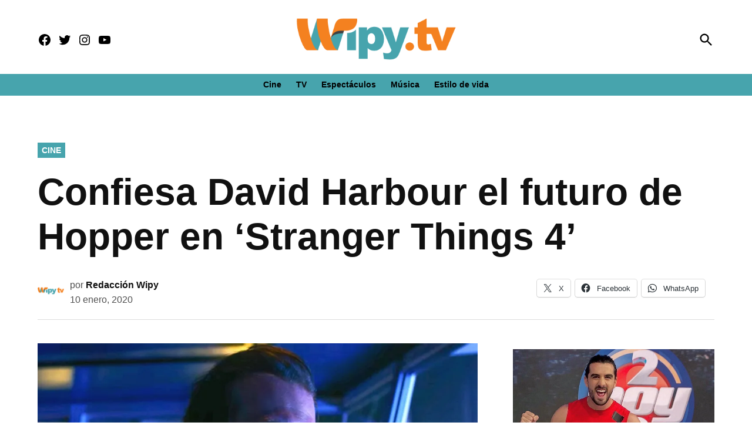

--- FILE ---
content_type: text/html; charset=UTF-8
request_url: https://wipy.tv/david-harbour-no-sabe-si-esta-vivo-hopper/
body_size: 22389
content:
<!doctype html><html lang="es"><head><meta charset="UTF-8" /><meta name="viewport" content="width=device-width, initial-scale=1" /><link rel="profile" href="https://gmpg.org/xfn/11" /><meta name='robots' content='index, follow, max-image-preview:large, max-snippet:-1, max-video-preview:-1' /><link rel='preconnect' href='https://i0.wp.com' ><link rel='preconnect' href='https://i1.wp.com' ><link rel='preconnect' href='https://i2.wp.com' ><link media="print" href="https://wipy.tv/wp-content/cache/autoptimize/css/autoptimize_77bb8ce76faabf20346e3250e3d87967.css" rel="stylesheet"><style id="aoatfcss" media="all">:root{--wp-admin-theme-color:#007cba;--wp-admin-theme-color-darker-10:#006ba1;--wp-admin-theme-color-darker-20:#005a87}html,body,div,span,h1,h2,h3,p,a,img,i,ul,li,form,label,header,nav,section{margin:0;padding:0;border:0;font-size:100%;vertical-align:baseline}.mvp-cat-date-wrap{display:none}header,nav,section{display:block}ul{list-style:none}html{overflow-x:hidden}body{color:#000;font-size:1rem;-webkit-font-smoothing:antialiased;font-weight:400;line-height:100%;margin:0 auto;padding:0}h1,h2,h3{-webkit-backface-visibility:hidden;color:#3241b3}img{max-width:100%;height:auto;-webkit-backface-visibility:hidden}a,a:visited{opacity:1;text-decoration:none}#mvp-site,#mvp-site-wall{overflow:hidden;width:100%}#mvp-site-main{width:100%}#mvp-site-main{-webkit-backface-visibility:hidden;backface-visibility:hidden;margin-top:0;z-index:9999}.relative{position:relative}.left{float:left}.mvp-mob-img{display:none!important}#mvp-main-head-wrap{width:100%}#mvp-leader-wrap{line-height:0;overflow:hidden;top:0;left:0;text-align:center;width:100%;z-index:999}#mvp-main-nav-wrap{width:100%}#mvp-main-nav-top{background:#23367c!important;padding:15px 0;width:100%;height:auto;z-index:99999}.mvp-main-box{margin:0 auto;width:1200px;height:100%}#mvp-nav-top-wrap,.mvp-nav-top-cont{width:100%}.mvp-nav-top-right-out{margin-right:-200px;width:100%}.mvp-nav-top-right-in{margin-right:0}.mvp-nav-top-left-out{float:right;margin-left:-200px;width:100%}.mvp-nav-top-left-in{margin-left:0}.mvp-nav-top-mid{line-height:0;overflow:hidden;text-align:left;width:100%}h1.mvp-logo-title{display:block;font-size:0px}.mvp-nav-top-left,.mvp-nav-top-right{position:absolute;top:0;bottom:0;width:230px;height:100%}.mvp-nav-top-right .mvp-nav-search-but{display:none}.mvp-nav-top-left{left:0}.mvp-nav-top-right{right:0}.mvp-nav-soc-wrap{margin-top:0;position:absolute;top:50%;left:0;width:100%;height:40px;z-index:1000}.mvp-nav-logo-small{display:none}span.mvp-nav-soc-but{color:#fff;-webkit-border-radius:50%;border-radius:50%;display:inline-block;float:left;font-size:20px;margin-left:10px;padding-top:5px;text-align:center;width:40px;height:30px}.mvp-nav-soc-wrap a:first-child span.mvp-nav-soc-but{margin-left:0}#mvp-main-nav-bot{-webkit-backface-visibility:hidden;backface-visibility:hidden;width:100%;height:50px;z-index:900000;position:absolute;margin-top:30px}#mvp-main-nav-bot-cont{-webkit-backface-visibility:hidden;backface-visibility:hidden;width:100%;height:50px}#mvp-nav-bot-wrap,.mvp-nav-bot-cont{width:100%}.mvp-nav-bot-right-out{margin-right:-50px;width:100%}.mvp-nav-bot-right-in{margin-right:50px}.mvp-nav-bot-left-out{float:right;margin-left:-50px;width:100%}.mvp-nav-bot-left-in{margin-left:50px}.mvp-nav-bot-right{width:50px;height:50px}span.mvp-nav-search-but{float:right;font-size:20px;line-height:1;padding:0}#mvp-search-wrap{-webkit-backface-visibility:hidden;backface-visibility:hidden;background:rgba(0,0,0,.94);opacity:0;position:fixed;top:0;left:0;-webkit-transform:translate3d(0,-100%,0);-moz-transform:translate3d(0,-100%,0);-ms-transform:translate3d(0,-100%,0);-o-transform:translate3d(0,-100%,0);transform:translate3d(0,-100%,0);width:100%;height:100%;z-index:999999}#mvp-search-wrap .mvp-search-but-wrap span{background:#fff;top:27px}#mvp-search-box{margin:-30px 0 0 -25%;position:absolute;top:50%;left:50%;width:50%}#searchform input{background:0 0;border:0;color:#fff;float:left;font-size:50px;font-weight:300;line-height:1;padding:5px 0;text-transform:uppercase;width:100%;height:50px}#searchform #searchsubmit{border:none;float:left}.mvp-nav-menu{text-align:center;height:50px;width:auto}.mvp-nav-menu ul{float:left;text-align:center;width:100%}.mvp-nav-menu ul li{display:inline-block;position:relative}.mvp-nav-menu ul li a{float:left;font-size:15px;font-weight:700;line-height:1;padding:18px 12px;position:relative;text-transform:uppercase}#mvp-fly-wrap{overflow:hidden;position:fixed;top:0;bottom:0;left:0;-webkit-transform:translate3d(-370px,0,0);-moz-transform:translate3d(-370px,0,0);-ms-transform:translate3d(-370px,0,0);-o-transform:translate3d(-370px,0,0);transform:translate3d(-370px,0,0);width:370px;height:100%;z-index:999999}.mvp-fly-but-wrap,.mvp-search-but-wrap{width:30px}.mvp-fly-but-wrap{height:20px}#mvp-fly-wrap .mvp-fly-but-wrap{margin:15px 0}.mvp-nav-top-left .mvp-fly-but-wrap{display:none;margin-top:-10px;opacity:0;position:absolute;top:50%;left:0;height:20px}.mvp-search-but-wrap{position:absolute;top:60px;right:80px;width:60px;height:60px}.mvp-fly-but-wrap span,.mvp-search-but-wrap span{-webkit-border-radius:2px;-moz-border-radius:2px;-ms-border-radius:2px;-o-border-radius:2px;border-radius:2px;display:block;position:absolute;left:0;-webkit-transform:rotate(0deg);-moz-transform:rotate(0deg);-ms-transform:rotate(0deg);-o-transform:rotate(0deg);transform:rotate(0deg);height:3px}.mvp-nav-top-left .mvp-fly-but-wrap{opacity:1}.mvp-fly-but-wrap span:nth-child(1){top:0;width:30px}.mvp-fly-but-wrap span:nth-child(2),.mvp-fly-but-wrap span:nth-child(3){top:8px;width:24px}.mvp-fly-but-wrap span:nth-child(4){top:16px;width:18px}.mvp-search-but-wrap span:nth-child(1){-webkit-transform:rotate(45deg);-moz-transform:rotate(45deg);-ms-transform:rotate(45deg);-o-transform:rotate(45deg);transform:rotate(45deg);width:30px}.mvp-search-but-wrap span:nth-child(2){-webkit-transform:rotate(-45deg);-moz-transform:rotate(-45deg);-ms-transform:rotate(-45deg);-o-transform:rotate(-45deg);transform:rotate(-45deg);width:30px}.mvp-search-but-wrap span:nth-child(1),.mvp-search-but-wrap span:nth-child(2){width:60px}#mvp-fly-menu-top{width:100%;height:50px}.mvp-fly-top-out{margin-right:-100px;left:50px;width:100%}.mvp-fly-top-in{margin-right:100px}#mvp-fly-logo{margin:10px 6.25%;text-align:center;width:87.5%;height:30px}#mvp-fly-logo img{line-height:0;height:100%}.mvp-fly-but-menu{float:left;margin-left:15px;position:relative}.mvp-fly-top{background:rgba(0,0,0,.3);border-top:1px solid #fff;border-left:1px solid #fff;border-bottom:1px solid #fff;color:#fff;opacity:1;overflow:hidden;position:fixed;right:0;top:50%;-webkit-transform:translate3d(100px,0,0);-moz-transform:translate3d(100px,0,0);-ms-transform:translate3d(100px,0,0);-o-transform:translate3d(100px,0,0);transform:translate3d(100px,0,0);width:50px;height:50px;z-index:9999}.mvp-fly-top i{font-size:40px;line-height:100%;position:absolute;top:1px;left:12.1px}#mvp-fly-menu-wrap{overflow:hidden;position:absolute;top:50px;left:0;width:100%;height:100%}nav.mvp-fly-nav-menu{-webkit-backface-visibility:hidden;backface-visibility:hidden;margin:20px 5.40540540541% 0;overflow:hidden;position:absolute!important;width:89.1891891892%;max-height:65%}nav.mvp-fly-nav-menu ul{float:left;position:relative;width:100%}nav.mvp-fly-nav-menu ul li{border-top:1px solid rgba(255,255,255,.1);float:left;position:relative;width:100%}nav.mvp-fly-nav-menu ul li:first-child{border-top:none;margin-top:-14px}nav.mvp-fly-nav-menu ul li a{color:#fff;display:inline-block;float:left;font-size:14px;font-weight:500;line-height:1;padding:14px 0;text-transform:uppercase}.mvp-fly-fade{background:#000;opacity:0;width:100%;position:fixed;top:0;left:0;z-index:99999}#mvp-fly-soc-wrap{margin:0 5.40540540541%;position:absolute;bottom:20px;left:0;text-align:center;width:89.1891891892%}span.mvp-fly-soc-head{display:inline-block;font-size:.7rem;font-weight:400;line-height:1;margin-bottom:15px;text-transform:uppercase}ul.mvp-fly-soc-list{text-align:center;width:100%}ul.mvp-fly-soc-list li{display:inline-block}ul.mvp-fly-soc-list li a{background:rgba(255,255,255,.15);-webkit-border-radius:50%;-moz-border-radius:50%;-ms-border-radius:50%;-o-border-radius:50%;border-radius:50%;color:#fff;display:inline-block;font-size:14px;line-height:1;margin-left:2px;padding-top:9px;text-align:center;width:32px;height:23px}ul.mvp-fly-soc-list li:first-child a{margin-left:0}#mvp-feat1-wrap{background:#fff;margin-bottom:60px;width:100%}.mvp-feat1-right-out{margin-right:-340px;width:100%}.mvp-feat1-right-in{margin-right:340px}.mvp-feat1-main{width:100%}.mvp-feat1-left-wrap{float:right;width:60.46511628%}.mvp-feat1-feat-wrap{overflow:hidden;width:100%}.mvp-feat1-feat-img{background:#000;line-height:0;overflow:hidden;width:100%;height:600px}.mvp-feat1-feat-img img{margin:0 auto;position:absolute;left:-9999px;right:-9999px;width:100%;min-width:560px}.mvp-vid-box-wrap{-webkit-border-radius:50%;-moz-border-radius:50%;-ms-border-radius:50%;-o-border-radius:50%;border-radius:50%;color:#fff;font-size:20px;opacity:.9;position:absolute;top:20px;left:20px;text-align:center;width:46px;height:46px}.mvp-vid-box-wrap i{margin-top:13px}.mvp-vid-marg i{margin-left:4px}.mvp-feat1-feat-text,.mvp-feat1-sub-text{background-image:-moz-linear-gradient(to bottom,rgba(0,0,0,0) 0,rgba(0,0,0,.6) 50%,rgba(0,0,0,.9) 100%);background-image:-ms-linear-gradient(to bottom,rgba(0,0,0,0) 0,rgba(0,0,0,.6) 50%,rgba(0,0,0,.9) 100%);background-image:-o-linear-gradient(to bottom,rgba(0,0,0,0) 0,rgba(0,0,0,.6) 50%,rgba(0,0,0,.9) 100%);background-image:-webkit-linear-gradient(to bottom,rgba(0,0,0,0) 0,rgba(0,0,0,.6) 50%,rgba(0,0,0,.9) 100%);background-image:-webkit-gradient(linear,center top,center bottom,from(rgba(0,0,0,0)),to(rgba(0,0,0,.9)));background-image:linear-gradient(to bottom,rgba(0,0,0,0) 0,rgba(0,0,0,.6) 50%,rgba(0,0,0,.9) 100%);position:absolute;left:0;bottom:0}.mvp-feat1-feat-text{padding:100px 3.846153846% 20px;width:92.4%}.mvp-feat1-sub-text{padding:50px 3.846153846% 20px;width:92.4%}.mvp-feat1-feat-text h2{color:#fff;float:left;font-size:3.2rem;font-weight:700;letter-spacing:-.02em;line-height:.95;margin-right:20%;width:80%}.mvp-feat1-feat-text h2.mvp-stand-title{font-size:2.6rem;font-weight:400;line-height:1.1;margin-right:0;text-transform:none;width:100%}.mvp-feat1-feat-text p{color:#fff;float:left;font-size:1rem;font-weight:400;line-height:1.4;margin-top:8px;width:100%}.mvp-feat1-sub-wrap{width:100%}.mvp-feat1-sub-cont{margin-top:20px;width:100%}.mvp-feat1-sub-img{background:#000;line-height:0;overflow:hidden;width:100%;min-height:312px}.mvp-feat1-sub-img img{margin:0 auto;position:absolute;left:-9999px;right:-9999px;width:100%;min-width:520px}.mvp-feat1-sub-text h2{color:#fff;float:left;font-size:1.7rem;font-weight:700;letter-spacing:-.02em;line-height:1.1;margin-right:30%;width:70%}.mvp-feat1-mid-wrap{margin-right:2.325581395%;width:37.20930233%}h3.mvp-feat1-pop-head{float:left;margin-bottom:15px;position:relative;text-align:center;width:100%}h3.mvp-feat1-pop-head:before{content:'';background:#555;display:inline-block;position:absolute;left:0;bottom:50%;width:100%;height:1px;z-index:0}span.mvp-feat1-pop-head{color:#fff;display:inline-block;font-size:1.1rem;font-weight:700;line-height:1;padding:5px 13px;position:relative;text-transform:uppercase;-webkit-transform:skewX(-15deg);-moz-transform:skewX(-15deg);-ms-transform:skewX(-15deg);-o-transform:skewX(-15deg);transform:skewX(-15deg);z-index:1}.mvp-feat1-pop-wrap{width:100%}.mvp-feat1-pop-cont{background:#fff;margin-top:25px;width:100%}.mvp-feat1-pop-wrap a{counter-increment:mvp-trend}.mvp-feat1-pop-wrap a:first-child .mvp-feat1-pop-cont{margin-top:0}.mvp-feat1-pop-img{background:#000;line-height:0;overflow:hidden;width:100%;max-height:145px}.mvp-feat1-pop-text{padding:15px 0 0 15%;width:85%}.mvp-feat1-pop-text:before{content:counter(mvp-trend);color:#ccc;font-size:40px;font-weight:700;line-height:1;margin-top:32px;position:absolute;top:0;left:0;text-align:center;width:13%}.mvp-cat-date-wrap{margin-bottom:7px;width:100%}.mvp-feat1-pop-text .mvp-cat-date-wrap{margin-bottom:5px}.mvp-feat1-left-wrap .mvp-cat-date-wrap,.mvp-widget-feat1-top-story .mvp-cat-date-wrap{margin-bottom:8px}span.mvp-cd-cat,span.mvp-cd-date{color:#777;display:inline-block;float:left;font-size:.7rem;line-height:1}span.mvp-cd-cat{font-weight:700;text-transform:uppercase}span.mvp-cd-date{font-weight:400;margin-left:5px}.mvp-feat1-left-wrap span.mvp-cd-date,.mvp-widget-feat1-top-story span.mvp-cd-date{color:#eee}span.mvp-cd-date:before{content:"/";margin-right:5px}.mvp-feat1-pop-text h2{color:#222;float:left;font-size:1.1rem;font-weight:700;letter-spacing:-.02em;line-height:1.2;opacity:1;width:100%}.mvp-feat1-right-wrap{margin-left:20px;width:320px}.mvp-feat1-list-ad{line-height:0;margin-bottom:20px;text-align:center;width:100%}.mvp-ad-label{color:#999;float:left;font-size:9px;font-weight:400;letter-spacing:.2em;line-height:1;margin-top:4px;position:relative;top:-4px;text-align:center;text-transform:uppercase;width:100%}.mvp-feat1-list-wrap,.mvp-feat1-list,.mvp-feat1-list-head-wrap,ul.mvp-feat1-list-buts{width:100%}.mvp-feat1-list-head-wrap{margin-bottom:15px}ul.mvp-feat1-list-buts{text-align:center}ul.mvp-feat1-list-buts li{display:inline-block}span.mvp-feat1-list-but{color:#aaa;display:inline-block;font-size:1.1rem;font-weight:700;line-height:1;padding:5px 13px;text-transform:uppercase;-webkit-transform:skewX(-15deg);-moz-transform:skewX(-15deg);-ms-transform:skewX(-15deg);-o-transform:skewX(-15deg);transform:skewX(-15deg)}.mvp-feat1-list-cont{margin-top:15px;width:100%}.mvp-feat1-list a:first-child .mvp-feat1-list-cont{margin-top:0}.mvp-feat1-list-out{float:right;margin-left:-95px;width:100%}.mvp-feat1-list-in{margin-left:95px}.mvp-feat1-list-img{-webkit-backface-visibility:hidden;background:#000;line-height:0;margin-right:15px;overflow:hidden;width:80px}.mvp-feat1-list-text{width:100%}.mvp-feat1-list-text h2{color:#222;float:left;font-size:1rem;font-weight:700;letter-spacing:-.02em;line-height:1.2;width:100%}#mvp-main-body-wrap{background:#fff;padding-bottom:60px;width:100%}.textwidget div{float:none;line-height:1.4}.logo-footer{width:170px}.mvp-nav-logo-reg img{width:100%;max-width:145px}.mvp-nav-search-but.mvp-search-click{z-index:1001;display:block;top:5px;position:absolute;right:0}#mvp-main-nav-top{height:80px;padding:15px 0 0}.mvp-nav-top-mid{width:auto;margin-top:-20px}.mvp-nav-logo-small img{width:50%;margin-top:25px}.solo_movil{display:none!important}.mvp-nav-bot-left-in{margin-left:0}.mvp-nav-top-left,.mvp-nav-top-right{top:5px}.mvp-nav-top-mid.left.relative.solo_movil{position:absolute;height:auto!important;top:-10px;left:50%}.mvp-nav-menu{margin-top:-5px}@media screen and (max-width:1135px){.mvp-nav-soc-wrap{left:auto;right:0;width:70%}span.mvp-nav-soc-but{margin-left:5px;width:30px}}@media screen and (max-width:1003px){.mvp-nav-logo-small,.mvp-nav-top-left .mvp-fly-but-wrap,.mvp-nav-logo-reg{margin-top:0!important}.solo_movil{display:block!important}.mvp-nav-top-mid .mvp-nav-logo-reg img{width:50%;margin-top:15%}}@media screen and (max-width:700px){.logo-footer{max-width:60%}}@media screen and (max-width:480px){.mvp-reg-img.wp-post-image{display:block!important;padding:0;background:#fff!important}}@media screen and (max-width:1070px){.mvp-nav-top-mid{width:160px!important}}a,a:visited{color:#3342b5}.mvp-vid-box-wrap{background:#334da5}.mvp-feat1-left-wrap span.mvp-cd-cat,.mvp-widget-feat1-top-story span.mvp-cd-cat{color:#334da5}#searchform input{border-bottom:1px solid #334da5}span.mvp-feat1-pop-head{background:#3342b5}#mvp-main-nav-top,#mvp-fly-wrap{background:#000}.mvp-nav-top-left .mvp-fly-but-wrap span,#mvp-fly-wrap .mvp-fly-but-wrap span{background:#555}.mvp-nav-top-right .mvp-nav-search-but,span.mvp-fly-soc-head{color:#555}#mvp-main-nav-bot-cont{background:#fff}#mvp-nav-bot-wrap span.mvp-nav-search-but,#mvp-nav-bot-wrap .mvp-nav-menu ul li a{color:#fff}body,.mvp-feat1-feat-text p,#searchform input,nav.mvp-fly-nav-menu ul li a,.mvp-ad-label,span.mvp-fly-soc-head,span.mvp-cd-cat,span.mvp-cd-date{font-family:'Raleway',sans-serif}.mvp-nav-menu ul li a{font-family:'Raleway',sans-serif}.mvp-feat1-sub-text h2,.mvp-feat1-pop-text h2,.mvp-feat1-list-text h2{font-family:'Raleway',sans-serif}.mvp-feat1-feat-text h2{font-family:'Raleway',sans-serif}span.mvp-feat1-pop-head,.mvp-feat1-pop-text:before,span.mvp-feat1-list-but{font-family:'Raleway',sans-serif}#mvp-leader-wrap{position:relative}#mvp-site-main{margin-top:0}#mvp-leader-wrap{top:0!important}#mvp-leader-wrap{background:#fff!important;min-height:100px;padding-top:.5rem;}.ad-slot.ad-slot-box{height:250px}.ad-height-250 {height: 250px !important;}.ad-height-90 {height: 90px !important;}.ad-height-50 {height: 50px !important;}.ad-height-600 {height: 50px !important;}.mvp-nav-top-left .mvp-fly-but-wrap span,#mvp-fly-wrap .mvp-fly-but-wrap span{background:#fff}.mvp-nav-top-right .mvp-nav-search-but,span.mvp-fly-soc-head{color:#fff}span.mvp-nav-soc-but,ul.mvp-fly-soc-list li a{background:0 0}body,.mvp-feat1-feat-text p,#searchform input,nav.mvp-fly-nav-menu ul li a,.mvp-ad-label,span.mvp-fly-soc-head,span.mvp-cd-cat,span.mvp-cd-date{font-family:'Raleway',sans-serif;font-weight:900}#mvp-main-nav-top,#mvp-fly-wrap{background-image:,linear-gradient(#fff 60%,#f3f3f3);box-shadow:0 2px 30px rgba(0,0,0,.1);background:#3342b5!important}#mvp-fly-wrap{background:#3342b5!important}#mvp-main-nav-bot-cont{background:0 0}span.mvp-nav-soc-but,ul.mvp-fly-soc-list li a{background:0 0}.mvp-nav-soc-wrap{top:0}#mvp-search-wrap{background:rgba(51,66,181,.75)}body,.mvp-feat1-feat-text p,nav.mvp-fly-nav-menu ul li a,.mvp-ad-label,span.mvp-fly-soc-head,span.mvp-cd-cat,span.mvp-cd-date{font-weight:800;font-size .85rem;color:#000}#searchform input{color:#fff}.mvp-feat1-sub-text h2,.mvp-feat1-pop-text h2,.mvp-feat1-list-text h2{font-family:'Raleway',sans-serif;font-weight:900}.mvp-feat1-feat-text h2.mvp-stand-title{font-size:2rem;font-weight:900;line-height:1.1;margin-right:0;font-family:'Raleway',sans-serif;width:100%}.mvp-ad-label{font-size:.7rem;padding:10px 0;color:#888}.mvp-feat1-list-img{background:#632694}@media screen and (max-width:767px) and (min-width:660px) .mvp-feat5-mid-main-text h2{font-size:1.76rem !important}.mvp-feat1-list-text h2{color:#000;font-size:1rem;font-weight:700;width:95%;word-wrap:break-word}.mvp-vid-marg,.mvp-vid-box-wrap{background:#00bce1}span.mvp-ad-label.feat_1_tv_box.widget_label{font-weight:900;letter-spacing:4px;font-size:.8rem;color:#6800bd;transform:scaleX(1.1)}#mvp-main-nav-bot-cont{height:54px}#mvp-main-body-wrap{padding-top:25px}#mvp-main-body-wrap{padding-bottom:20px}.mvp-ad-label{display:none}@media screen and (max-width:479px){.mvp-mob-img{display:none!important}#mvp-leader-wrap{background:#fff!important;min-height:100px}}html,body,div,span,h1,h2,h3,p,a,img,i,ul,li,form,label,header,nav,section{margin:0;padding:0;border:0;font-size:100%;vertical-align:baseline}header,nav,section{display:block}body{line-height:1}ul{list-style:none}@media screen and (max-width:1260px) and (min-width:1200px){.mvp-main-box{margin:0 1.666666666%;width:96.666666666%}}@media screen and (max-width:1199px) and (min-width:1100px){.mvp-feat1-mid-wrap .mvp-cd-date{display:none}.mvp-main-box{margin:0 1.81818181818%;width:96.3636363636%}.mvp-feat1-left-wrap{width:69.27374302%}.mvp-feat1-mid-wrap{margin-right:2.793296089%;width:27.93296089%}.mvp-feat1-pop-text{padding-left:18%;width:82%}.mvp-feat1-pop-text h2{font-size:1.1rem}.mvp-feat1-feat-text h2{font-size:3.14rem}}@media screen and (max-width:1099px) and (min-width:1004px){.mvp-feat1-mid-wrap .mvp-cd-date{display:none!important}.mvp-main-box{margin:0 2%;width:96%}.mvp-feat1-left-wrap{width:64.74358974%}.mvp-feat1-mid-wrap{margin-right:3.205128205%;width:32.05128205%}.mvp-feat1-pop-text{padding-left:18%;width:82%}.mvp-feat1-feat-text{padding:100px 4.95049505% 20px;width:90.1%}.mvp-feat1-sub-text{padding:50px 4.95049505% 20px;width:90.1%}.mvp-feat1-pop-text h2{font-size:1.1rem}.mvp-feat1-feat-text h2{font-size:3.14rem;margin-right:0;width:100%}.mvp-feat1-feat-text p{font-size:.85rem}.mvp-feat1-sub-text h2{font-size:1.6rem}.mvp-feat1-feat-text h2.mvp-stand-title{font-size:2.1rem}}@media screen and (max-width:1003px) and (min-width:900px){.mvp-nav-soc-wrap,.mvp-fly-top,.mvp-nav-logo-reg{display:none!important}.mvp-nav-logo-small,.mvp-nav-top-left .mvp-fly-but-wrap{display:inline}.mvp-main-box{margin:0 2.2222222%;width:95.55555555%}#mvp-main-nav-top{padding:10px 0!important;height:30px!important;z-index:9999}.mvp-nav-top-mid{height:30px!important}.mvp-nav-top-mid img{height:100%!important}#mvp-main-nav-bot{border-bottom:none;display:none!important;height:0}.mvp-nav-top-mid img{margin-left:0}.mvp-nav-top-left-out{margin-left:-50px}.mvp-nav-top-left-in{margin-left:50px}.mvp-nav-top-left{display:block}.mvp-nav-top-right-out{margin-right:-50px}.mvp-nav-top-right-in{margin-right:50px}.mvp-nav-top-right{width:50px}.mvp-nav-top-right .mvp-nav-search-but{display:block}#mvp-feat1-wrap{margin-bottom:40px}.mvp-feat1-left-wrap{float:left;width:100%}.mvp-feat1-sub-img{min-height:none}.mvp-feat1-sub-img img{min-width:none}.mvp-feat1-mid-wrap{margin:20px 0 0;width:100%}.mvp-feat1-pop-cont{margin:0 0 20px 3.846153846%;overflow:hidden;width:48.07692308%;height:266px}.mvp-feat1-pop-wrap a:first-child .mvp-feat1-pop-cont,.mvp-feat1-pop-wrap a:nth-child(2n+3) .mvp-feat1-pop-cont{margin-left:0}.mvp-nav-top-mid a{left:0}#mvp-main-body-wrap{padding-top:20px}}@media screen and (max-width:899px) and (min-width:768px){.mvp-nav-soc-wrap,.mvp-fly-top,.mvp-feat1-mid-wrap .mvp-cd-date,.mvp-widget-feat1-bot-story .mvp-cd-date,.mvp-nav-logo-reg{display:none!important}.mvp-nav-logo-small,.mvp-nav-top-left .mvp-fly-but-wrap{display:inline}.mvp-main-box{margin:0 2.60416666666%;width:94.7916666666%}#mvp-main-nav-top{padding:10px 0!important;height:30px!important;z-index:9999}.mvp-nav-top-mid{height:30px!important}.mvp-nav-top-mid img{height:100%!important}#mvp-main-nav-bot{border-bottom:none;display:none!important;height:0}.mvp-nav-top-mid img{margin-left:0}.mvp-nav-top-left-out{margin-left:-50px}.mvp-nav-top-left-in{margin-left:50px}.mvp-nav-top-left{display:block}.mvp-nav-top-right-out{margin-right:-50px}.mvp-nav-top-right-in{margin-right:50px}.mvp-nav-top-right{width:50px}.mvp-nav-top-right .mvp-nav-search-but{display:block}.mvp-feat1-right-out,.mvp-feat1-right-in{margin-right:0}#mvp-feat1-wrap{margin-bottom:40px}.mvp-feat1-left-wrap{float:left;width:67.03296703%}.mvp-feat1-mid-wrap{margin:0 0 0 2.747252747%;width:30.21978022%}.mvp-feat1-pop-text{padding-left:18%;width:82%}.mvp-feat1-pop-text h2{font-size:1.1rem}.mvp-feat1-right-wrap{border-top:1px solid #ddd;margin:20px 0 0;padding-top:20px;width:100%}.mvp-nav-top-mid a{left:0}#mvp-main-body-wrap{padding-top:20px}}@media screen and (max-width:767px) and (min-width:660px){.mvp-nav-soc-wrap,.mvp-fly-top,.mvp-feat1-mid-wrap .mvp-cd-date,.mvp-nav-logo-reg{display:none!important}.mvp-nav-logo-small,.mvp-nav-top-left .mvp-fly-but-wrap{display:inline}.mvp-main-box{margin:0 3.0303030303%;width:93.9393939393%}#mvp-feat1-wrap{margin-bottom:40px}#mvp-main-nav-top{padding:10px 0!important;height:30px!important;z-index:9999}.mvp-nav-top-mid{height:30px!important}.mvp-nav-top-mid img{height:100%!important}#mvp-main-nav-bot{border-bottom:none;display:none!important;height:0}.mvp-nav-top-mid img{margin-left:0}.mvp-nav-top-left-out{margin-left:-50px}.mvp-nav-top-left-in{margin-left:50px}.mvp-nav-top-left{display:block}.mvp-nav-top-right-out{margin-right:-50px}.mvp-nav-top-right-in{margin-right:50px}.mvp-nav-top-right{width:50px}.mvp-nav-top-right .mvp-nav-search-but{display:block}.mvp-feat1-right-out,.mvp-feat1-right-in{margin-right:0}.mvp-feat1-left-wrap{float:left;width:66.93548387%}.mvp-feat1-mid-wrap{margin:0 0 0 3.225806452%;width:29.83870968%}.mvp-feat1-pop-text{padding:10px 0 0 18%;width:82%}.mvp-feat1-pop-text h2{font-size:1.1rem}.mvp-feat1-right-wrap{border-top:1px solid #ddd;margin:20px 0 0;padding-top:20px;width:100%}.mvp-feat1-feat-text{padding:100px 4.819277108% 20px;width:90.4%}.mvp-feat1-feat-text h2{font-size:2.7rem;margin-right:0;width:100%}.mvp-feat1-feat-text p{font-size:.9rem}.mvp-feat1-sub-img{min-height:280px}.mvp-feat1-sub-img img{min-width:470px}.mvp-feat1-sub-text{padding:50px 4.819277108% 20px;width:90.4%}.mvp-feat1-sub-text h2{font-size:1.7rem}#mvp-search-box{margin:-25px 0 0 -30%;width:60%}#searchform input{font-size:40px;height:40px}.mvp-feat1-feat-text h2.mvp-stand-title{font-size:2.3rem}.mvp-nav-top-mid a{left:0}#mvp-main-body-wrap{padding-top:20px}}@media screen and (max-width:659px) and (min-width:600px){.mvp-nav-soc-wrap,.mvp-fly-top,.mvp-feat1-mid-wrap .mvp-cd-date,.mvp-nav-logo-reg{display:none!important}.mvp-nav-logo-small,.mvp-nav-top-left .mvp-fly-but-wrap{display:inline}.mvp-main-box{margin:0 3.3333333333%;width:93.3333333333%}#mvp-feat1-wrap{margin-bottom:40px}#mvp-main-nav-top{padding:10px 0!important;height:30px!important;z-index:9999}.mvp-nav-top-mid{height:30px!important}.mvp-nav-top-mid img{height:100%!important}#mvp-main-nav-bot{border-bottom:none;display:none!important;height:0}.mvp-nav-top-mid img{margin-left:0}.mvp-nav-top-left-out{margin-left:-50px}.mvp-nav-top-left-in{margin-left:50px}.mvp-nav-top-left{display:block}.mvp-nav-top-right-out{margin-right:-50px}.mvp-nav-top-right-in{margin-right:50px}.mvp-nav-top-right{width:50px}.mvp-nav-top-right .mvp-nav-search-but{display:block}.mvp-feat1-right-out,.mvp-feat1-right-in{margin-right:0}.mvp-feat1-left-wrap{float:left;width:63.39285714%}.mvp-feat1-mid-wrap{margin:0 0 0 3.571428571%;width:33.03571429%}.mvp-feat1-pop-text{padding:10px 0 0 18%;width:82%}.mvp-feat1-pop-text h2{font-size:1rem}.mvp-feat1-right-wrap{border-top:1px solid #ddd;margin:20px 0 0;padding-top:20px;width:100%}.mvp-feat1-feat-img{height:540px}.mvp-feat1-feat-img img{min-width:510px}.mvp-feat1-feat-text{padding:100px 5.633802817% 20px;width:88.8%}.mvp-feat1-feat-text h2{font-size:2.7rem;margin-right:0;width:100%}.mvp-feat1-feat-text p{font-size:.9rem}.mvp-feat1-sub-img{min-height:250px}.mvp-feat1-sub-img img{min-width:420px}.mvp-feat1-sub-text{padding:50px 5.633802817% 20px;width:88.8%}.mvp-feat1-sub-text h2{font-size:1.4rem}.mvp-feat1-pop-text:before{font-size:34px}.mvp-feat1-pop-img{max-height:100px}#mvp-search-box{margin:-25px 0 0 -30%;width:60%}#searchform input{font-size:40px;height:40px}.mvp-search-but-wrap{top:40px;right:40px}.mvp-feat1-feat-text h2.mvp-stand-title{font-size:1.9rem}.mvp-nav-top-mid a{left:0}#mvp-main-body-wrap{padding-top:20px}}@media screen and (max-width:599px) and (min-width:480px){.mvp-nav-soc-wrap,.mvp-fly-top,.mvp-feat1-mid-wrap .mvp-cd-date,.mvp-nav-logo-reg{display:none!important}.mvp-nav-logo-small,.mvp-nav-top-left .mvp-fly-but-wrap{display:inline}.mvp-main-box{margin:0 4.1666666666%;width:91.6666666666%}#mvp-feat1-wrap{margin-bottom:40px}#mvp-main-nav-top{padding:10px 0!important;height:30px!important;z-index:9999}.mvp-nav-top-mid{height:30px!important}.mvp-nav-top-mid img{height:100%!important}#mvp-main-nav-bot{border-bottom:none;display:none!important;height:0}.mvp-nav-top-mid img{margin-left:0}.mvp-nav-top-left-out{margin-left:-50px}.mvp-nav-top-left-in{margin-left:50px}.mvp-nav-top-left{display:block}.mvp-nav-top-right-out{margin-right:-50px}.mvp-nav-top-right-in{margin-right:50px}.mvp-nav-top-right{width:50px}.mvp-nav-top-right .mvp-nav-search-but{display:block}.mvp-feat1-right-out,.mvp-feat1-right-in{margin-right:0}.mvp-feat1-left-wrap{float:left;width:100%}.mvp-feat1-mid-wrap{margin:20px 0 0;width:100%}.mvp-feat1-pop-text{padding:10px 0 0 18%;width:82%}.mvp-feat1-pop-text h2{font-size:1rem}.mvp-feat1-right-wrap{border-top:1px solid #ddd;margin:20px 0 0;padding-top:20px;width:100%}.mvp-feat1-feat-img{height:510px}.mvp-feat1-feat-img img{min-width:480px}.mvp-feat1-feat-text{padding:100px 4.5454545454% 20px;width:91%}.mvp-feat1-feat-text h2{font-size:2.8rem}.mvp-feat1-feat-text p{font-size:.9rem}.mvp-feat1-sub-img{max-height:230px;min-height:0}.mvp-feat1-sub-img img{left:auto;right:auto;margin:0;min-width:0;position:relative}.mvp-feat1-sub-text{padding:50px 4.5454545454% 20px;width:91%}.mvp-feat1-sub-text h2{font-size:1.5rem}.mvp-feat1-pop-text:before{font-size:34px;margin-top:24px}.mvp-feat1-pop-img{max-height:100px}.mvp-feat1-pop-cont{margin:0 0 20px 4.5454545454%;overflow:hidden;width:47.7272727272%;height:190px}.mvp-feat1-pop-wrap a:first-child .mvp-feat1-pop-cont,.mvp-feat1-pop-wrap a:nth-child(2n+3) .mvp-feat1-pop-cont{margin-left:0}#mvp-search-box{margin:-15px 0 0 -30%;width:60%}#searchform input{font-size:30px;height:30px}.mvp-search-but-wrap{top:20px;right:20px}.mvp-cat-date-wrap{margin-bottom:4px}.mvp-feat1-left-wrap .mvp-cat-date-wrap,.mvp-widget-feat1-top-story .mvp-cat-date-wrap{margin-bottom:6px}.mvp-feat1-feat-text p{margin-top:6px}.mvp-feat1-feat-text h2.mvp-stand-title{font-size:2.4rem}.mvp-nav-top-mid a{left:0}#mvp-main-body-wrap{padding-top:20px}}@media screen and (max-width:479px){.mvp-nav-soc-wrap,.mvp-fly-top,.mvp-reg-img,.mvp-feat1-pop-text:before,.mvp-nav-logo-reg{display:none!important}.mvp-nav-logo-small,.mvp-nav-top-left .mvp-fly-but-wrap{display:inline}.mvp-mob-img{display:none!important}.mvp-main-box{margin:0 4.1666666666%;width:91.6666666666%}#mvp-feat1-wrap{margin-bottom:30px}#mvp-main-nav-top{padding:10px 0!important;height:30px!important;z-index:9999}.mvp-nav-top-mid{height:30px!important}.mvp-nav-top-mid img{height:100%!important}#mvp-main-nav-bot{border-bottom:none;display:none!important;height:0}.mvp-nav-top-mid img{margin-left:0}.mvp-nav-top-left-out{margin-left:-50px}.mvp-nav-top-left-in{margin-left:50px}.mvp-nav-top-left{display:block}.mvp-nav-top-right-out{margin-right:-50px}.mvp-nav-top-right-in{margin-right:50px}.mvp-nav-top-right{width:50px}.mvp-nav-top-right .mvp-nav-search-but{display:block}#mvp-main-body-wrap{padding:15px 0 30px}.mvp-feat1-right-out,.mvp-feat1-right-in{margin-right:0}.mvp-feat1-left-wrap{float:left;width:100%}.mvp-feat1-mid-wrap{margin:20px 0 0;width:100%}.mvp-feat1-right-wrap{border-top:1px solid #ddd;margin:20px 0 0;padding-top:20px;width:100%}.mvp-feat1-feat-wrap{margin:-15px 0 0 -4.5454545454%;width:109.0909090909%}.mvp-feat1-feat-img{height:415px}.mvp-feat1-feat-img img{min-width:390px}.mvp-feat1-feat-text{padding:75px 4.1666666666% 15px;width:91.7%}.mvp-feat1-feat-text h2{font-size:2.4rem;margin-right:0;width:100%}.mvp-feat1-feat-text p{font-size:.75rem}.mvp-feat1-sub-cont{margin-top:15px}.mvp-feat1-sub-img{max-height:230px;min-height:0}.mvp-feat1-sub-img img{left:auto;right:auto;margin:0;min-width:0;position:relative}.mvp-feat1-sub-text{padding:50px 4.54545454% 15px;width:91%}.mvp-feat1-sub-text h2{font-size:1.3rem}.mvp-feat1-pop-img{max-height:100px}.mvp-feat1-pop-cont{margin:0 0 15px;overflow:hidden;width:100%}.mvp-feat1-pop-img{background:0 0;margin-right:4.5454545454%;width:24.2424242424%}.mvp-feat1-pop-text{padding:0;width:71.2121212121%}.mvp-feat1-pop-text h2{font-size:1rem}.mvp-vid-box-wrap{font-size:14px;top:15px;left:15px;width:34px;height:34px}.mvp-vid-box-wrap i{margin-top:10px}.mvp-vid-marg i{margin-left:4px}span.mvp-feat1-pop-head,span.mvp-feat1-list-but{font-size:1rem}#mvp-search-box{margin:-15px 0 0 -30%;width:60%}#searchform input{font-size:30px;height:30px}.mvp-search-but-wrap{top:20px;right:20px}.mvp-cat-date-wrap{margin-bottom:4px}.mvp-feat1-left-wrap .mvp-cat-date-wrap,.mvp-widget-feat1-top-story .mvp-cat-date-wrap{margin-bottom:6px}.mvp-feat1-feat-text p{margin-top:6px}.mvp-feat1-feat-text h2.mvp-stand-title{font-size:1.9rem}.mvp-nav-top-mid a{left:0}#mvp-main-body-wrap{padding-top:15px}}ul{list-style:none outside none;padding-left:0;margin:0}html:not(.jetpack-lazy-images-js-enabled):not(.js) .jetpack-lazy-image{display:none}.ad-block{float:left;margin:1em 0;overflow:hidden;text-align:center;width:100%}.footer-fixed{position:fixed;bottom:0;left:0;text-align:center;padding:2em 0 0;background:0 0;width:100%;z-index:9999}.footer-fixed .closebtn{display:none;position:absolute;top:0;right:5%;color:#000;font-size:32px;background:#eee;border-radius:50%;text-decoration:none;width:32px;height:32px;line-height:32px;z-index:9999}@media only screen and (max-width:767px){.ad-desktop{display:none}.ad-mobile{display:block}}@media only screen and (min-width:768px){.ad-desktop{display:block}.ad-mobile{display:none}}.ad-block.ad-mobile{margin:1.25rem auto;text-align:center}.mvp-ad-label{display:none}</style><link rel="stylesheet" media="print" href="https://wipy.tv/wp-content/cache/autoptimize/css/autoptimize_c6e968e8bdb8adf68fd81abe46bd7abc.css" onload="this.onload=null;this.media='all';"><noscript id="aonoscrcss"><link media="all" href="https://wipy.tv/wp-content/cache/autoptimize/css/autoptimize_c6e968e8bdb8adf68fd81abe46bd7abc.css" rel="stylesheet"></noscript><title>Confiesa David Harbour el futuro de Hopper en &#039;Stranger Things 4&#039;</title><link rel='preload' href='https://i0.wp.com/wipy.tv/wp-content/uploads/2018/03/prop-logo-1.png?w=165' as='image'><link rel='preload' href='https://wipy.tv/wp-includes/js/jquery/jquery.min.js?ver=3.5.1' as='script'><meta name="description" content="Una de las cosas que llamó la tención durante una entrevista, es que David Harbour no sabe si está vivo Hopper en la serie de &#039;Stranger Things&#039;." /><link rel="canonical" href="https://wipy.tv/david-harbour-no-sabe-si-esta-vivo-hopper/" /><meta property="og:locale" content="es_ES" /><meta property="og:type" content="article" /><meta property="og:title" content="Confiesa David Harbour el futuro de Hopper en &#039;Stranger Things 4&#039;" /><meta property="og:description" content="Una de las cosas que llamó la tención durante una entrevista, es que David Harbour no sabe si está vivo Hopper en la serie de &#039;Stranger Things&#039;." /><meta property="og:url" content="https://wipy.tv/david-harbour-no-sabe-si-esta-vivo-hopper/" /><meta property="og:site_name" content="Wipy.tv" /><meta property="article:publisher" content="https://www.facebook.com/WipyTV/" /><meta property="article:published_time" content="2020-01-10T23:05:36+00:00" /><meta property="article:modified_time" content="2020-01-10T23:06:02+00:00" /><meta property="og:image" content="https://i0.wp.com/wipy.tv/wp-content/uploads/2020/01/este-comic-podria-ser-la-respuesta-para-mpiderman-del-mcu-16.jpg?fit=1000%2C600&ssl=1" /><meta property="og:image:width" content="1000" /><meta property="og:image:height" content="600" /><meta property="og:image:type" content="image/jpeg" /><meta name="author" content="Redacción Wipy" /><meta name="twitter:card" content="summary_large_image" /><meta name="twitter:creator" content="@WipyTV" /><meta name="twitter:site" content="@WipyTV" /><meta name="twitter:label1" content="Escrito por" /><meta name="twitter:data1" content="Redacción Wipy" /><meta name="twitter:label2" content="Tiempo de lectura" /><meta name="twitter:data2" content="2 minutos" /> <script type="application/ld+json" class="yoast-schema-graph">{"@context":"https://schema.org","@graph":[{"@type":"NewsArticle","@id":"https://wipy.tv/david-harbour-no-sabe-si-esta-vivo-hopper/#article","isPartOf":{"@id":"https://wipy.tv/david-harbour-no-sabe-si-esta-vivo-hopper/"},"author":{"name":"Redacción Wipy","@id":"https://wipy.tv/#/schema/person/0a24287ce409c674a5e22cd6e9d66ae3"},"headline":"Confiesa David Harbour el futuro de Hopper en &#8216;Stranger Things 4&#8217;","datePublished":"2020-01-10T23:05:36+00:00","dateModified":"2020-01-10T23:06:02+00:00","mainEntityOfPage":{"@id":"https://wipy.tv/david-harbour-no-sabe-si-esta-vivo-hopper/"},"wordCount":360,"commentCount":0,"publisher":{"@id":"https://wipy.tv/#organization"},"image":{"@id":"https://wipy.tv/david-harbour-no-sabe-si-esta-vivo-hopper/#primaryimage"},"thumbnailUrl":"https://i0.wp.com/wipy.tv/wp-content/uploads/2020/01/este-comic-podria-ser-la-respuesta-para-mpiderman-del-mcu-16.jpg?fit=1000%2C600&ssl=1","keywords":["Series de Netflix","Stranger Things"],"articleSection":["Cine"],"inLanguage":"es"},{"@type":"WebPage","@id":"https://wipy.tv/david-harbour-no-sabe-si-esta-vivo-hopper/","url":"https://wipy.tv/david-harbour-no-sabe-si-esta-vivo-hopper/","name":"Confiesa David Harbour el futuro de Hopper en 'Stranger Things 4'","isPartOf":{"@id":"https://wipy.tv/#website"},"primaryImageOfPage":{"@id":"https://wipy.tv/david-harbour-no-sabe-si-esta-vivo-hopper/#primaryimage"},"image":{"@id":"https://wipy.tv/david-harbour-no-sabe-si-esta-vivo-hopper/#primaryimage"},"thumbnailUrl":"https://i0.wp.com/wipy.tv/wp-content/uploads/2020/01/este-comic-podria-ser-la-respuesta-para-mpiderman-del-mcu-16.jpg?fit=1000%2C600&ssl=1","datePublished":"2020-01-10T23:05:36+00:00","dateModified":"2020-01-10T23:06:02+00:00","description":"Una de las cosas que llamó la tención durante una entrevista, es que David Harbour no sabe si está vivo Hopper en la serie de 'Stranger Things'.","breadcrumb":{"@id":"https://wipy.tv/david-harbour-no-sabe-si-esta-vivo-hopper/#breadcrumb"},"inLanguage":"es","potentialAction":[{"@type":"ReadAction","target":["https://wipy.tv/david-harbour-no-sabe-si-esta-vivo-hopper/"]}]},{"@type":"ImageObject","inLanguage":"es","@id":"https://wipy.tv/david-harbour-no-sabe-si-esta-vivo-hopper/#primaryimage","url":"https://i0.wp.com/wipy.tv/wp-content/uploads/2020/01/este-comic-podria-ser-la-respuesta-para-mpiderman-del-mcu-16.jpg?fit=1000%2C600&ssl=1","contentUrl":"https://i0.wp.com/wipy.tv/wp-content/uploads/2020/01/este-comic-podria-ser-la-respuesta-para-mpiderman-del-mcu-16.jpg?fit=1000%2C600&ssl=1","width":1000,"height":600,"caption":"Fuente: Netflix"},{"@type":"BreadcrumbList","@id":"https://wipy.tv/david-harbour-no-sabe-si-esta-vivo-hopper/#breadcrumb","itemListElement":[{"@type":"ListItem","position":1,"name":"Portada","item":"https://wipy.tv/"},{"@type":"ListItem","position":2,"name":"Confiesa David Harbour el futuro de Hopper en &#8216;Stranger Things 4&#8217;"}]},{"@type":"WebSite","@id":"https://wipy.tv/#website","url":"https://wipy.tv/","name":"Wipy.tv","description":"Wipy Tv, el portal de Noticias ¡Entérate desde el primer minuto, Noticias, deportes, entretenimiento y más!","publisher":{"@id":"https://wipy.tv/#organization"},"potentialAction":[{"@type":"SearchAction","target":{"@type":"EntryPoint","urlTemplate":"https://wipy.tv/?s={search_term_string}"},"query-input":{"@type":"PropertyValueSpecification","valueRequired":true,"valueName":"search_term_string"}}],"inLanguage":"es"},{"@type":"Organization","@id":"https://wipy.tv/#organization","name":"Wipy.tv","url":"https://wipy.tv/","logo":{"@type":"ImageObject","inLanguage":"es","@id":"https://wipy.tv/#/schema/logo/image/","url":"https://i0.wp.com/wipy.tv/wp-content/uploads/2020/12/favicon-nuevo.png?fit=111%2C110&ssl=1","contentUrl":"https://i0.wp.com/wipy.tv/wp-content/uploads/2020/12/favicon-nuevo.png?fit=111%2C110&ssl=1","width":111,"height":110,"caption":"Wipy.tv"},"image":{"@id":"https://wipy.tv/#/schema/logo/image/"},"sameAs":["https://www.facebook.com/WipyTV/","https://x.com/WipyTV","https://www.instagram.com/wipytv/","https://www.youtube.com/channel/UChYSgrZuoABcTFcO5QR9ksg"]},{"@type":"Person","@id":"https://wipy.tv/#/schema/person/0a24287ce409c674a5e22cd6e9d66ae3","name":"Redacción Wipy","image":{"@type":"ImageObject","inLanguage":"es","@id":"https://wipy.tv/#/schema/person/image/","url":"https://wipy.tv/wp-content/uploads/2024/08/redaccion-wipy_avatar-96x96.png","contentUrl":"https://wipy.tv/wp-content/uploads/2024/08/redaccion-wipy_avatar-96x96.png","caption":"Redacción Wipy"},"sameAs":["http://www.wipy.com.mx/"],"url":"https://wipy.tv/author/redaccion/"}]}</script> <link rel='dns-prefetch' href='//www.googletagmanager.com' /><link rel='dns-prefetch' href='//stats.wp.com' /><link rel='dns-prefetch' href='//v0.wordpress.com' /><link rel='preconnect' href='//i0.wp.com' /><link rel='preconnect' href='//c0.wp.com' /><link href='https://securepubads.g.doubleclick.net' rel='preconnect' /><link rel="alternate" type="application/rss+xml" title="Wipy.tv &raquo; Feed" href="https://wipy.tv/feed/" /> <script type="text/javascript" id="jetpack_related-posts-js-extra">var related_posts_js_options = {"post_heading":"h4"};</script> 
 <script type="text/javascript" src="https://www.googletagmanager.com/gtag/js?id=GT-NGK5QSQ" id="google_gtagjs-js" async></script> <script type="text/javascript" id="google_gtagjs-js-after">window.dataLayer = window.dataLayer || [];function gtag(){dataLayer.push(arguments);}
gtag("set","linker",{"domains":["wipy.tv"]});
gtag("js", new Date());
gtag("set", "developer_id.dZTNiMT", true);
gtag("config", "GT-NGK5QSQ");</script> <script type="text/javascript" src="https://wipy.tv/wp-includes/js/jquery/jquery.min.js" id="jquery-core-js"></script> <script type="text/javascript" id="__ytprefs__-js-extra">var _EPYT_ = {"ajaxurl":"https:\/\/wipy.tv\/wp-admin\/admin-ajax.php","security":"87c387b6e1","gallery_scrolloffset":"20","eppathtoscripts":"https:\/\/wipy.tv\/wp-content\/plugins\/youtube-embed-plus\/scripts\/","eppath":"https:\/\/wipy.tv\/wp-content\/plugins\/youtube-embed-plus\/","epresponsiveselector":"[\"iframe.__youtube_prefs_widget__\"]","epdovol":"1","version":"14.2.3","evselector":"iframe.__youtube_prefs__[src], iframe[src*=\"youtube.com\/embed\/\"], iframe[src*=\"youtube-nocookie.com\/embed\/\"]","ajax_compat":"","maxres_facade":"eager","ytapi_load":"light","pause_others":"","stopMobileBuffer":"1","facade_mode":"","not_live_on_channel":""};</script> <link rel="https://api.w.org/" href="https://wipy.tv/wp-json/" /><link rel="alternate" title="JSON" type="application/json" href="https://wipy.tv/wp-json/wp/v2/posts/191415" /><link rel="EditURI" type="application/rsd+xml" title="RSD" href="https://wipy.tv/xmlrpc.php?rsd" /><link rel="alternate" title="oEmbed (JSON)" type="application/json+oembed" href="https://wipy.tv/wp-json/oembed/1.0/embed?url=https%3A%2F%2Fwipy.tv%2Fdavid-harbour-no-sabe-si-esta-vivo-hopper%2F" /><link rel="alternate" title="oEmbed (XML)" type="text/xml+oembed" href="https://wipy.tv/wp-json/oembed/1.0/embed?url=https%3A%2F%2Fwipy.tv%2Fdavid-harbour-no-sabe-si-esta-vivo-hopper%2F&#038;format=xml" /><meta name="generator" content="Site Kit by Google 1.170.0" /><link rel="manifest" href="https://wipy.tv/wp-json/wp/v2/web-app-manifest"><meta name="theme-color" content="#fff"><meta name="apple-mobile-web-app-capable" content="yes"><meta name="mobile-web-app-capable" content="yes"><link rel="apple-touch-startup-image" href="https://i0.wp.com/wipy.tv/wp-content/uploads/2018/03/cropped-favicon-3.png?fit=192%2C192&#038;ssl=1"><meta name="apple-mobile-web-app-title" content="Wipy.tv"><meta name="application-name" content="Wipy.tv"> <script type="application/ld+json" class="saswp-schema-markup-output">[{"@context":"https:\/\/schema.org\/","@type":"NewsArticle","@id":"https:\/\/wipy.tv\/david-harbour-no-sabe-si-esta-vivo-hopper\/#newsarticle","url":"https:\/\/wipy.tv\/david-harbour-no-sabe-si-esta-vivo-hopper\/","headline":"Confiesa David Harbour el futuro de Hopper en &#8216;Stranger Things 4&#8217;","mainEntityOfPage":"https:\/\/wipy.tv\/david-harbour-no-sabe-si-esta-vivo-hopper\/","datePublished":"2020-01-10T17:05:36-06:00","dateModified":"2020-01-10T17:06:02-06:00","description":"Una de las m\u00e1s grandes inc\u00f3gnitas que nos dej\u00f3 la tercera temporada de \u2018Stranger Things\u2019 es el paradero del comisario Hopper, el cual aparentemente desapareci\u00f3 al final del \u00faltimo cap\u00edtulo, incluso dando pistas de estar con vida, algo que no fue confirmado, pero ante esto, David Harbour no sabe si est\u00e1 vivo Hopper, as\u00ed lo","articleSection":"Cine","articleBody":"Una de las m\u00e1s grandes inc\u00f3gnitas que nos dej\u00f3 la tercera temporada de \u2018Stranger Things\u2019 es el paradero del comisario Hopper, el cual aparentemente desapareci\u00f3 al final del \u00faltimo cap\u00edtulo, incluso dando pistas de estar con vida, algo que no fue confirmado, pero ante esto, David Harbour no sabe si est\u00e1 vivo Hopper, as\u00ed lo dio a conocer en una entrevista.  La tercera temporada de \u2018Stranger Things\u2019 logr\u00f3 romper uno de los r\u00e9cords de audiencia de la plataforma de streaming de Netflix, pues esta serie es una de las m\u00e1s populares, tanto as\u00ed que ya se est\u00e1 preparando la cuarta temporada, la cual, seg\u00fan palabras de la misma Millie Bobbie Brown podr\u00eda comenzar a filmarse muy pronto.          &nbsp;                      Ver esta publicaci\u00f3n en Instagram                                      &nbsp;  Existen muchas razones para que todos tengamos la esperanza de que Hopper este vivo?? . . . #strangerthings #strangerthings3 #strangerthings2 #strangerthingsedits #strangerthingsedit #strangerthingsfan #netflix #netflixseries #seriesnetflix #strangerthingsnetflix #milliebobbybrown #gatenmatarazzo #finnwolfhard #calebmclaughlin #noahschnapp #sadiesink #hopper #jimhopper #davidharbour  Una publicaci\u00f3n compartida por  Wipy TV (@wipytv) el 13 de Nov de 2019 a las 7:13 PST        Durante una entrevista, David Harbour habl\u00f3 sobre varias cuestiones con respecto a las grabaciones y su cercan\u00eda con los integrantes del cast, pero una de las cosas que llam\u00f3 la atenci\u00f3n es que David Harbour no sabe si est\u00e1 vivo Hopper, pues es algo que no ha discutido con los escritores y parece que no sabr\u00e1 pronto:      \"Realmente pens\u00e9 que yo era 'The American', y luego no he sabido mucho de ello, as\u00ed que realmente no s\u00e9 si lo soy. Pero pens\u00e9 que s\u00ed, pero nunca se discuti\u00f3. No pregunt\u00e9 (A los hermanos Duffers), porque me sent\u00ed seguro de que lo estaba, y ahora no estoy tan seguro\".      As\u00ed respondi\u00f3 a la pregunta si era el famoso \u201camericano\u201d que es mencionado en la escena post cr\u00e9ditos, donde nos habla de un americano encarcelado en una prisi\u00f3n rusa, la cual abri\u00f3 las esperanzas del paradero de Hopper, pero al parecer esta inc\u00f3gnita tendr\u00e1 una respuesta hasta el estreno de la cuarta temporada de 'Stranger Things.","keywords":["Series de Netflix"," Stranger Things"," "],"name":"Confiesa David Harbour el futuro de Hopper en &#8216;Stranger Things 4&#8217;","thumbnailUrl":"https:\/\/i0.wp.com\/wipy.tv\/wp-content\/uploads\/2020\/01\/este-comic-podria-ser-la-respuesta-para-mpiderman-del-mcu-16.jpg?resize=300%2C180&amp;ssl=1","wordCount":"333","timeRequired":"PT1M28S","mainEntity":{"@type":"WebPage","@id":"https:\/\/wipy.tv\/david-harbour-no-sabe-si-esta-vivo-hopper\/"},"author":{"@type":"Person","name":"Redacci\u00f3n Wipy","url":"https:\/\/wipy.tv\/author\/redaccion\/","sameAs":["http:\/\/www.wipy.com.mx\/"],"image":{"@type":"ImageObject","url":"https:\/\/wipy.tv\/wp-content\/uploads\/2024\/08\/redaccion-wipy_avatar-96x96.png","height":96,"width":96}},"editor":{"@type":"Person","name":"Redacci\u00f3n Wipy","url":"https:\/\/wipy.tv\/author\/redaccion\/","sameAs":["http:\/\/www.wipy.com.mx\/"],"image":{"@type":"ImageObject","url":"https:\/\/wipy.tv\/wp-content\/uploads\/2024\/08\/redaccion-wipy_avatar-96x96.png","height":96,"width":96}},"publisher":{"@type":"Organization","name":"Wipy.tv","url":"https:\/\/wipy.tv"},"image":[{"@type":"ImageObject","@id":"https:\/\/wipy.tv\/david-harbour-no-sabe-si-esta-vivo-hopper\/#primaryimage","url":"https:\/\/i0.wp.com\/wipy.tv\/wp-content\/uploads\/2020\/01\/este-comic-podria-ser-la-respuesta-para-mpiderman-del-mcu-16.jpg?fit=1000%2C600&#038;ssl=1","width":"1000","height":"600","caption":"David Harbour no sabe si est\u00e1 vivo Hopper"}]}]</script> <script async src="https://securepubads.g.doubleclick.net/tag/js/gpt.js" data-amp-plus-allowed></script> <script data-amp-plus-allowed>window.googletag = window.googletag || {cmd: []};</script> <link rel="icon" href="https://wipy.tv/wp-content/uploads/2018/03/cropped-favicon-3-32x32.png" sizes="32x32" /><link rel="icon" href="https://i0.wp.com/wipy.tv/wp-content/uploads/2018/03/cropped-favicon-3.png?fit=192%2C192&#038;ssl=1" sizes="192x192" /><link rel="apple-touch-icon" href="https://i0.wp.com/wipy.tv/wp-content/uploads/2018/03/cropped-favicon-3.png?fit=180%2C180&#038;ssl=1" /><meta name="msapplication-TileImage" content="https://i0.wp.com/wipy.tv/wp-content/uploads/2018/03/cropped-favicon-3.png?fit=270%2C270&#038;ssl=1" /> <script type="text/javascript">var d=document,a=window.__Ananas__,n=d.createElement("script"),s=d.getElementsByTagName("script")[0];if(!d.getElementById("rpm_")){n.type="text/javascript"; n.id="rpm_"; n.async=true;n.src="https://player.redpineapplemedia.com/ananas/bundle.js";s.parentNode.insertBefore(n,s)};if(a){if(a.reInit){a.reInit()}}</script> </head><body class="wp-singular post-template-default single single-post postid-191415 single-format-standard wp-custom-logo wp-embed-responsive wp-theme-newspack-theme singular hide-site-tagline h-nsub h-sb h-cl h-dh has-sidebar cat-cine has-featured-image single-featured-image-default footer-logo-small"><aside id="mobile-sidebar-fallback" class="mobile-sidebar"> <button class="mobile-menu-toggle"> <svg class="svg-icon" width="20" height="20" aria-hidden="true" role="img" xmlns="http://www.w3.org/2000/svg" viewBox="0 0 24 24"><path d="M19 6.41L17.59 5 12 10.59 6.41 5 5 6.41 10.59 12 5 17.59 6.41 19 12 13.41 17.59 19 19 17.59 13.41 12z" /><path d="M0 0h24v24H0z" fill="none" /></svg> Cerrar </button><form role="search" method="get" class="search-form" action="https://wipy.tv/"> <label for="search-form-1"> <span class="screen-reader-text">Buscar:</span> </label> <input type="search" id="search-form-1" class="search-field" placeholder="Buscar &hellip;" value="" name="s" /> <button type="submit" class="search-submit"> <svg class="svg-icon" width="28" height="28" aria-hidden="true" role="img" xmlns="http://www.w3.org/2000/svg" viewBox="0 0 24 24"><path d="M15.5 14h-.79l-.28-.27C15.41 12.59 16 11.11 16 9.5 16 5.91 13.09 3 9.5 3S3 5.91 3 9.5 5.91 16 9.5 16c1.61 0 3.09-.59 4.23-1.57l.27.28v.79l5 4.99L20.49 19l-4.99-5zm-6 0C7.01 14 5 11.99 5 9.5S7.01 5 9.5 5 14 7.01 14 9.5 11.99 14 9.5 14z" /><path d="M0 0h24v24H0z" fill="none" /></svg> <span class="screen-reader-text"> Buscar </span> </button></form><nav class="main-navigation nav1 dd-menu" aria-label="Menú Superior" toolbar-target="site-navigation" toolbar="(min-width: 767px)"><ul id="menu-wipy-demo-2" class="main-menu"><li id="menu-item-115859" class="menu-item menu-item-type-taxonomy menu-item-object-category current-post-ancestor current-menu-parent current-post-parent menu-item-115859"><a href="https://wipy.tv/cine/">Cine</a></li><li id="menu-item-115860" class="menu-item menu-item-type-taxonomy menu-item-object-category menu-item-115860"><a href="https://wipy.tv/tv/">TV</a></li><li id="menu-item-119389" class="menu-item menu-item-type-taxonomy menu-item-object-category menu-item-119389"><a href="https://wipy.tv/espectaculos/">Espectáculos</a></li><li id="menu-item-115861" class="menu-item menu-item-type-taxonomy menu-item-object-category menu-item-115861"><a href="https://wipy.tv/musica/">Música</a></li><li id="menu-item-114640" class="menu-item menu-item-type-taxonomy menu-item-object-category menu-item-114640"><a href="https://wipy.tv/estilo-de-vida/">Estilo de vida</a></li></ul></nav><nav class="social-navigation" aria-label="Menú de enlaces sociales" toolbar="(min-width: 767px)" toolbar-target="social-nav-contain"><ul id="menu-social-links" class="social-links-menu"><li id="menu-item-260271" class="menu-item menu-item-type-custom menu-item-object-custom menu-item-260271"><a href="https://www.facebook.com/WipyTV/"><span class="screen-reader-text">Facebook Page</span><svg class="svg-icon" width="26" height="26" aria-hidden="true" role="img" focusable="false" viewBox="0 0 24 24" version="1.1" xmlns="http://www.w3.org/2000/svg" xmlns:xlink="http://www.w3.org/1999/xlink"><path d="M12 2C6.5 2 2 6.5 2 12c0 5 3.7 9.1 8.4 9.9v-7H7.9V12h2.5V9.8c0-2.5 1.5-3.9 3.8-3.9 1.1 0 2.2.2 2.2.2v2.5h-1.3c-1.2 0-1.6.8-1.6 1.6V12h2.8l-.4 2.9h-2.3v7C18.3 21.1 22 17 22 12c0-5.5-4.5-10-10-10z"></path></svg></a></li><li id="menu-item-260272" class="menu-item menu-item-type-custom menu-item-object-custom menu-item-260272"><a href="https://twitter.com/WipyTV"><span class="screen-reader-text">Twitter Username</span><svg class="svg-icon" width="26" height="26" aria-hidden="true" role="img" focusable="false" viewBox="0 0 24 24" version="1.1" xmlns="http://www.w3.org/2000/svg" xmlns:xlink="http://www.w3.org/1999/xlink"><path d="M22.23,5.924c-0.736,0.326-1.527,0.547-2.357,0.646c0.847-0.508,1.498-1.312,1.804-2.27 c-0.793,0.47-1.671,0.812-2.606,0.996C18.324,4.498,17.257,4,16.077,4c-2.266,0-4.103,1.837-4.103,4.103 c0,0.322,0.036,0.635,0.106,0.935C8.67,8.867,5.647,7.234,3.623,4.751C3.27,5.357,3.067,6.062,3.067,6.814 c0,1.424,0.724,2.679,1.825,3.415c-0.673-0.021-1.305-0.206-1.859-0.513c0,0.017,0,0.034,0,0.052c0,1.988,1.414,3.647,3.292,4.023 c-0.344,0.094-0.707,0.144-1.081,0.144c-0.264,0-0.521-0.026-0.772-0.074c0.522,1.63,2.038,2.816,3.833,2.85 c-1.404,1.1-3.174,1.756-5.096,1.756c-0.331,0-0.658-0.019-0.979-0.057c1.816,1.164,3.973,1.843,6.29,1.843 c7.547,0,11.675-6.252,11.675-11.675c0-0.178-0.004-0.355-0.012-0.531C20.985,7.47,21.68,6.747,22.23,5.924z"></path></svg></a></li><li id="menu-item-260273" class="menu-item menu-item-type-custom menu-item-object-custom menu-item-260273"><a href="https://www.instagram.com/wipytv/"><span class="screen-reader-text">Instagram</span><svg class="svg-icon" width="26" height="26" aria-hidden="true" role="img" focusable="false" viewBox="0 0 24 24" version="1.1" xmlns="http://www.w3.org/2000/svg" xmlns:xlink="http://www.w3.org/1999/xlink"><path d="M12,4.622c2.403,0,2.688,0.009,3.637,0.052c0.877,0.04,1.354,0.187,1.671,0.31c0.42,0.163,0.72,0.358,1.035,0.673 c0.315,0.315,0.51,0.615,0.673,1.035c0.123,0.317,0.27,0.794,0.31,1.671c0.043,0.949,0.052,1.234,0.052,3.637 s-0.009,2.688-0.052,3.637c-0.04,0.877-0.187,1.354-0.31,1.671c-0.163,0.42-0.358,0.72-0.673,1.035 c-0.315,0.315-0.615,0.51-1.035,0.673c-0.317,0.123-0.794,0.27-1.671,0.31c-0.949,0.043-1.233,0.052-3.637,0.052 s-2.688-0.009-3.637-0.052c-0.877-0.04-1.354-0.187-1.671-0.31c-0.42-0.163-0.72-0.358-1.035-0.673 c-0.315-0.315-0.51-0.615-0.673-1.035c-0.123-0.317-0.27-0.794-0.31-1.671C4.631,14.688,4.622,14.403,4.622,12 s0.009-2.688,0.052-3.637c0.04-0.877,0.187-1.354,0.31-1.671c0.163-0.42,0.358-0.72,0.673-1.035 c0.315-0.315,0.615-0.51,1.035-0.673c0.317-0.123,0.794-0.27,1.671-0.31C9.312,4.631,9.597,4.622,12,4.622 M12,3 C9.556,3,9.249,3.01,8.289,3.054C7.331,3.098,6.677,3.25,6.105,3.472C5.513,3.702,5.011,4.01,4.511,4.511 c-0.5,0.5-0.808,1.002-1.038,1.594C3.25,6.677,3.098,7.331,3.054,8.289C3.01,9.249,3,9.556,3,12c0,2.444,0.01,2.751,0.054,3.711 c0.044,0.958,0.196,1.612,0.418,2.185c0.23,0.592,0.538,1.094,1.038,1.594c0.5,0.5,1.002,0.808,1.594,1.038 c0.572,0.222,1.227,0.375,2.185,0.418C9.249,20.99,9.556,21,12,21s2.751-0.01,3.711-0.054c0.958-0.044,1.612-0.196,2.185-0.418 c0.592-0.23,1.094-0.538,1.594-1.038c0.5-0.5,0.808-1.002,1.038-1.594c0.222-0.572,0.375-1.227,0.418-2.185 C20.99,14.751,21,14.444,21,12s-0.01-2.751-0.054-3.711c-0.044-0.958-0.196-1.612-0.418-2.185c-0.23-0.592-0.538-1.094-1.038-1.594 c-0.5-0.5-1.002-0.808-1.594-1.038c-0.572-0.222-1.227-0.375-2.185-0.418C14.751,3.01,14.444,3,12,3L12,3z M12,7.378 c-2.552,0-4.622,2.069-4.622,4.622S9.448,16.622,12,16.622s4.622-2.069,4.622-4.622S14.552,7.378,12,7.378z M12,15 c-1.657,0-3-1.343-3-3s1.343-3,3-3s3,1.343,3,3S13.657,15,12,15z M16.804,6.116c-0.596,0-1.08,0.484-1.08,1.08 s0.484,1.08,1.08,1.08c0.596,0,1.08-0.484,1.08-1.08S17.401,6.116,16.804,6.116z"></path></svg></a></li><li id="menu-item-260274" class="menu-item menu-item-type-custom menu-item-object-custom menu-item-260274"><a href="https://www.youtube.com/channel/UChYSgrZuoABcTFcO5QR9ksg"><span class="screen-reader-text">YouTube</span><svg class="svg-icon" width="26" height="26" aria-hidden="true" role="img" focusable="false" viewBox="0 0 24 24" version="1.1" xmlns="http://www.w3.org/2000/svg" xmlns:xlink="http://www.w3.org/1999/xlink"><path d="M21.8,8.001c0,0-0.195-1.378-0.795-1.985c-0.76-0.797-1.613-0.801-2.004-0.847c-2.799-0.202-6.997-0.202-6.997-0.202 h-0.009c0,0-4.198,0-6.997,0.202C4.608,5.216,3.756,5.22,2.995,6.016C2.395,6.623,2.2,8.001,2.2,8.001S2,9.62,2,11.238v1.517 c0,1.618,0.2,3.237,0.2,3.237s0.195,1.378,0.795,1.985c0.761,0.797,1.76,0.771,2.205,0.855c1.6,0.153,6.8,0.201,6.8,0.201 s4.203-0.006,7.001-0.209c0.391-0.047,1.243-0.051,2.004-0.847c0.6-0.607,0.795-1.985,0.795-1.985s0.2-1.618,0.2-3.237v-1.517 C22,9.62,21.8,8.001,21.8,8.001z M9.935,14.594l-0.001-5.62l5.404,2.82L9.935,14.594z"></path></svg></a></li></ul></nav></aside><aside id="desktop-sidebar-fallback" class="desktop-sidebar dir-left"> <button class="desktop-menu-toggle"> <svg class="svg-icon" width="20" height="20" aria-hidden="true" role="img" xmlns="http://www.w3.org/2000/svg" viewBox="0 0 24 24"><path d="M19 6.41L17.59 5 12 10.59 6.41 5 5 6.41 10.59 12 5 17.59 6.41 19 12 13.41 17.59 19 19 17.59 13.41 12z" /><path d="M0 0h24v24H0z" fill="none" /></svg> Cerrar </button></aside><div id="page" class="site"> <a class="skip-link screen-reader-text" href="#content">Saltar al contenido</a><header id="masthead" class="site-header hide-header-search" [class]="searchVisible ? 'show-header-search site-header ' : 'hide-header-search site-header'"><div class="middle-header-contain"><div class="wrapper"><div id="social-nav-contain" class="desktop-only"><nav class="social-navigation" aria-label="Menú de enlaces sociales" toolbar="(min-width: 767px)" toolbar-target="social-nav-contain"><ul id="menu-social-links-1" class="social-links-menu"><li class="menu-item menu-item-type-custom menu-item-object-custom menu-item-260271"><a href="https://www.facebook.com/WipyTV/"><span class="screen-reader-text">Facebook Page</span><svg class="svg-icon" width="26" height="26" aria-hidden="true" role="img" focusable="false" viewBox="0 0 24 24" version="1.1" xmlns="http://www.w3.org/2000/svg" xmlns:xlink="http://www.w3.org/1999/xlink"><path d="M12 2C6.5 2 2 6.5 2 12c0 5 3.7 9.1 8.4 9.9v-7H7.9V12h2.5V9.8c0-2.5 1.5-3.9 3.8-3.9 1.1 0 2.2.2 2.2.2v2.5h-1.3c-1.2 0-1.6.8-1.6 1.6V12h2.8l-.4 2.9h-2.3v7C18.3 21.1 22 17 22 12c0-5.5-4.5-10-10-10z"></path></svg></a></li><li class="menu-item menu-item-type-custom menu-item-object-custom menu-item-260272"><a href="https://twitter.com/WipyTV"><span class="screen-reader-text">Twitter Username</span><svg class="svg-icon" width="26" height="26" aria-hidden="true" role="img" focusable="false" viewBox="0 0 24 24" version="1.1" xmlns="http://www.w3.org/2000/svg" xmlns:xlink="http://www.w3.org/1999/xlink"><path d="M22.23,5.924c-0.736,0.326-1.527,0.547-2.357,0.646c0.847-0.508,1.498-1.312,1.804-2.27 c-0.793,0.47-1.671,0.812-2.606,0.996C18.324,4.498,17.257,4,16.077,4c-2.266,0-4.103,1.837-4.103,4.103 c0,0.322,0.036,0.635,0.106,0.935C8.67,8.867,5.647,7.234,3.623,4.751C3.27,5.357,3.067,6.062,3.067,6.814 c0,1.424,0.724,2.679,1.825,3.415c-0.673-0.021-1.305-0.206-1.859-0.513c0,0.017,0,0.034,0,0.052c0,1.988,1.414,3.647,3.292,4.023 c-0.344,0.094-0.707,0.144-1.081,0.144c-0.264,0-0.521-0.026-0.772-0.074c0.522,1.63,2.038,2.816,3.833,2.85 c-1.404,1.1-3.174,1.756-5.096,1.756c-0.331,0-0.658-0.019-0.979-0.057c1.816,1.164,3.973,1.843,6.29,1.843 c7.547,0,11.675-6.252,11.675-11.675c0-0.178-0.004-0.355-0.012-0.531C20.985,7.47,21.68,6.747,22.23,5.924z"></path></svg></a></li><li class="menu-item menu-item-type-custom menu-item-object-custom menu-item-260273"><a href="https://www.instagram.com/wipytv/"><span class="screen-reader-text">Instagram</span><svg class="svg-icon" width="26" height="26" aria-hidden="true" role="img" focusable="false" viewBox="0 0 24 24" version="1.1" xmlns="http://www.w3.org/2000/svg" xmlns:xlink="http://www.w3.org/1999/xlink"><path d="M12,4.622c2.403,0,2.688,0.009,3.637,0.052c0.877,0.04,1.354,0.187,1.671,0.31c0.42,0.163,0.72,0.358,1.035,0.673 c0.315,0.315,0.51,0.615,0.673,1.035c0.123,0.317,0.27,0.794,0.31,1.671c0.043,0.949,0.052,1.234,0.052,3.637 s-0.009,2.688-0.052,3.637c-0.04,0.877-0.187,1.354-0.31,1.671c-0.163,0.42-0.358,0.72-0.673,1.035 c-0.315,0.315-0.615,0.51-1.035,0.673c-0.317,0.123-0.794,0.27-1.671,0.31c-0.949,0.043-1.233,0.052-3.637,0.052 s-2.688-0.009-3.637-0.052c-0.877-0.04-1.354-0.187-1.671-0.31c-0.42-0.163-0.72-0.358-1.035-0.673 c-0.315-0.315-0.51-0.615-0.673-1.035c-0.123-0.317-0.27-0.794-0.31-1.671C4.631,14.688,4.622,14.403,4.622,12 s0.009-2.688,0.052-3.637c0.04-0.877,0.187-1.354,0.31-1.671c0.163-0.42,0.358-0.72,0.673-1.035 c0.315-0.315,0.615-0.51,1.035-0.673c0.317-0.123,0.794-0.27,1.671-0.31C9.312,4.631,9.597,4.622,12,4.622 M12,3 C9.556,3,9.249,3.01,8.289,3.054C7.331,3.098,6.677,3.25,6.105,3.472C5.513,3.702,5.011,4.01,4.511,4.511 c-0.5,0.5-0.808,1.002-1.038,1.594C3.25,6.677,3.098,7.331,3.054,8.289C3.01,9.249,3,9.556,3,12c0,2.444,0.01,2.751,0.054,3.711 c0.044,0.958,0.196,1.612,0.418,2.185c0.23,0.592,0.538,1.094,1.038,1.594c0.5,0.5,1.002,0.808,1.594,1.038 c0.572,0.222,1.227,0.375,2.185,0.418C9.249,20.99,9.556,21,12,21s2.751-0.01,3.711-0.054c0.958-0.044,1.612-0.196,2.185-0.418 c0.592-0.23,1.094-0.538,1.594-1.038c0.5-0.5,0.808-1.002,1.038-1.594c0.222-0.572,0.375-1.227,0.418-2.185 C20.99,14.751,21,14.444,21,12s-0.01-2.751-0.054-3.711c-0.044-0.958-0.196-1.612-0.418-2.185c-0.23-0.592-0.538-1.094-1.038-1.594 c-0.5-0.5-1.002-0.808-1.594-1.038c-0.572-0.222-1.227-0.375-2.185-0.418C14.751,3.01,14.444,3,12,3L12,3z M12,7.378 c-2.552,0-4.622,2.069-4.622,4.622S9.448,16.622,12,16.622s4.622-2.069,4.622-4.622S14.552,7.378,12,7.378z M12,15 c-1.657,0-3-1.343-3-3s1.343-3,3-3s3,1.343,3,3S13.657,15,12,15z M16.804,6.116c-0.596,0-1.08,0.484-1.08,1.08 s0.484,1.08,1.08,1.08c0.596,0,1.08-0.484,1.08-1.08S17.401,6.116,16.804,6.116z"></path></svg></a></li><li class="menu-item menu-item-type-custom menu-item-object-custom menu-item-260274"><a href="https://www.youtube.com/channel/UChYSgrZuoABcTFcO5QR9ksg"><span class="screen-reader-text">YouTube</span><svg class="svg-icon" width="26" height="26" aria-hidden="true" role="img" focusable="false" viewBox="0 0 24 24" version="1.1" xmlns="http://www.w3.org/2000/svg" xmlns:xlink="http://www.w3.org/1999/xlink"><path d="M21.8,8.001c0,0-0.195-1.378-0.795-1.985c-0.76-0.797-1.613-0.801-2.004-0.847c-2.799-0.202-6.997-0.202-6.997-0.202 h-0.009c0,0-4.198,0-6.997,0.202C4.608,5.216,3.756,5.22,2.995,6.016C2.395,6.623,2.2,8.001,2.2,8.001S2,9.62,2,11.238v1.517 c0,1.618,0.2,3.237,0.2,3.237s0.195,1.378,0.795,1.985c0.761,0.797,1.76,0.771,2.205,0.855c1.6,0.153,6.8,0.201,6.8,0.201 s4.203-0.006,7.001-0.209c0.391-0.047,1.243-0.051,2.004-0.847c0.6-0.607,0.795-1.985,0.795-1.985s0.2-1.618,0.2-3.237v-1.517 C22,9.62,21.8,8.001,21.8,8.001z M9.935,14.594l-0.001-5.62l5.404,2.82L9.935,14.594z"></path></svg></a></li></ul></nav></div><div class="site-branding"> <a href="https://wipy.tv/" class="custom-logo-link" rel="home"><noscript><img width="363" height="97" src="https://i0.wp.com/wipy.tv/wp-content/uploads/2022/09/cropped-wipy-nuevo.png?fit=363%2C97&amp;ssl=1" class="custom-logo" alt="Wipy.tv" decoding="async" /></noscript><img width="363" height="97" src='data:image/svg+xml,%3Csvg%20xmlns=%22http://www.w3.org/2000/svg%22%20viewBox=%220%200%20363%2097%22%3E%3C/svg%3E' data-src="https://i0.wp.com/wipy.tv/wp-content/uploads/2022/09/cropped-wipy-nuevo.png?fit=363%2C97&amp;ssl=1" class="lazyload custom-logo" alt="Wipy.tv" decoding="async" /></a><div class="site-identity"><p class="site-title"><a href="https://wipy.tv/" rel="home">Wipy.tv</a></p><p class="site-description"> Wipy Tv, el portal de Noticias ¡Entérate desde el primer minuto, Noticias, deportes, entretenimiento y más!</p></div></div><div class="nav-wrapper desktop-only"><div id="tertiary-nav-contain"></div><div class="header-search-contain"> <button id="search-toggle" on="tap:AMP.setState( { searchVisible: !searchVisible } ), search-form-2.focus" aria-controls="search-menu" [aria-expanded]="searchVisible ? 'true' : 'false'" aria-expanded="false"> <span class="screen-reader-text" [text]="searchVisible ? 'Cerrar Búsqueda' : 'Open Search'"> Open Search </span> <span class="search-icon"><svg class="svg-icon" width="28" height="28" aria-hidden="true" role="img" xmlns="http://www.w3.org/2000/svg" viewBox="0 0 24 24"><path d="M15.5 14h-.79l-.28-.27C15.41 12.59 16 11.11 16 9.5 16 5.91 13.09 3 9.5 3S3 5.91 3 9.5 5.91 16 9.5 16c1.61 0 3.09-.59 4.23-1.57l.27.28v.79l5 4.99L20.49 19l-4.99-5zm-6 0C7.01 14 5 11.99 5 9.5S7.01 5 9.5 5 14 7.01 14 9.5 11.99 14 9.5 14z" /><path d="M0 0h24v24H0z" fill="none" /></svg></span> <span class="close-icon"><svg class="svg-icon" width="28" height="28" aria-hidden="true" role="img" xmlns="http://www.w3.org/2000/svg" viewBox="0 0 24 24"><path d="M19 6.41L17.59 5 12 10.59 6.41 5 5 6.41 10.59 12 5 17.59 6.41 19 12 13.41 17.59 19 19 17.59 13.41 12z" /><path d="M0 0h24v24H0z" fill="none" /></svg></span> </button><div id="header-search" [aria-expanded]="searchVisible ? 'true' : 'false'" aria-expanded="false"><form role="search" method="get" class="search-form" action="https://wipy.tv/"> <label for="search-form-2"> <span class="screen-reader-text">Buscar:</span> </label> <input type="search" id="search-form-2" class="search-field" placeholder="Buscar &hellip;" value="" name="s" /> <button type="submit" class="search-submit"> <svg class="svg-icon" width="28" height="28" aria-hidden="true" role="img" xmlns="http://www.w3.org/2000/svg" viewBox="0 0 24 24"><path d="M15.5 14h-.79l-.28-.27C15.41 12.59 16 11.11 16 9.5 16 5.91 13.09 3 9.5 3S3 5.91 3 9.5 5.91 16 9.5 16c1.61 0 3.09-.59 4.23-1.57l.27.28v.79l5 4.99L20.49 19l-4.99-5zm-6 0C7.01 14 5 11.99 5 9.5S7.01 5 9.5 5 14 7.01 14 9.5 11.99 14 9.5 14z" /><path d="M0 0h24v24H0z" fill="none" /></svg> <span class="screen-reader-text"> Buscar </span> </button></form></div></div></div> <button class="mobile-menu-toggle" on="tap:mobile-sidebar.toggle"> <svg class="svg-icon" width="20" height="20" aria-hidden="true" role="img" xmlns="http://www.w3.org/2000/svg" viewBox="0 0 24 24"><path d="M0 0h24v24H0z" fill="none" /><path d="M3 18h18v-2H3v2zm0-5h18v-2H3v2zm0-7v2h18V6H3z" /></svg> <span>Menú</span> </button></div></div><div class="bottom-header-contain desktop-only"><div class="wrapper"><div id="site-navigation"><nav class="main-navigation nav1 dd-menu" aria-label="Menú Superior" toolbar-target="site-navigation" toolbar="(min-width: 767px)"><ul id="menu-wipy-demo-3" class="main-menu"><li class="menu-item menu-item-type-taxonomy menu-item-object-category current-post-ancestor current-menu-parent current-post-parent menu-item-115859"><a href="https://wipy.tv/cine/">Cine</a></li><li class="menu-item menu-item-type-taxonomy menu-item-object-category menu-item-115860"><a href="https://wipy.tv/tv/">TV</a></li><li class="menu-item menu-item-type-taxonomy menu-item-object-category menu-item-119389"><a href="https://wipy.tv/espectaculos/">Espectáculos</a></li><li class="menu-item menu-item-type-taxonomy menu-item-object-category menu-item-115861"><a href="https://wipy.tv/musica/">Música</a></li><li class="menu-item menu-item-type-taxonomy menu-item-object-category menu-item-114640"><a href="https://wipy.tv/estilo-de-vida/">Estilo de vida</a></li></ul></nav></div></div></div></header><div id="content" class="site-content"><section id="primary" class="content-area category-cine tag-series-de-netflix tag-stranger-things"><main id="main" class="site-main"><header class="entry-header"> <span class="cat-links"><span class="screen-reader-text">Publicado en</span><a href="https://wipy.tv/cine/" rel="category tag">Cine</a></span><h1 class="entry-title "> Confiesa David Harbour el futuro de Hopper en &#8216;Stranger Things 4&#8217;</h1><div class="entry-subhead"><div class="entry-meta"> <span class="author-avatar"><noscript><img alt='' src='https://wipy.tv/wp-content/uploads/2024/08/redaccion-wipy_avatar-96x96.png' srcset='https://wipy.tv/wp-content/uploads/2024/08/redaccion-wipy_avatar-192x192.png 2x' class='avatar avatar-96 photo' height='96' width='96' decoding='async'/></noscript><img alt='' src='data:image/svg+xml,%3Csvg%20xmlns=%22http://www.w3.org/2000/svg%22%20viewBox=%220%200%2096%2096%22%3E%3C/svg%3E' data-src='https://wipy.tv/wp-content/uploads/2024/08/redaccion-wipy_avatar-96x96.png' data-srcset='https://wipy.tv/wp-content/uploads/2024/08/redaccion-wipy_avatar-192x192.png 2x' class='lazyload avatar avatar-96 photo' height='96' width='96' decoding='async'/></span><span class="byline"><span>por</span> <span class="author vcard"><a class="url fn n" href="https://wipy.tv/author/redaccion/">Redacción Wipy</a></span></span><span class="posted-on"><time class="entry-date published" datetime="2020-01-10T17:05:36-06:00">10 enero, 2020</time><time class="updated" datetime="2020-01-10T17:06:02-06:00">10 enero, 2020</time></span></div><div class="sharedaddy sd-sharing-enabled"><div class="robots-nocontent sd-block sd-social sd-social-icon-text sd-sharing"><h3 class="sd-title">Compartir:</h3><div class="sd-content"><ul><li class="share-twitter"><a rel="nofollow noopener noreferrer"
 data-shared="sharing-twitter-191415"
 class="share-twitter sd-button share-icon"
 href="https://wipy.tv/david-harbour-no-sabe-si-esta-vivo-hopper/?share=twitter"
 target="_blank"
 aria-labelledby="sharing-twitter-191415"
 > <span id="sharing-twitter-191415" hidden>Haz clic para compartir en X (Se abre en una ventana nueva)</span> <span>X</span> </a></li><li class="share-facebook"><a rel="nofollow noopener noreferrer"
 data-shared="sharing-facebook-191415"
 class="share-facebook sd-button share-icon"
 href="https://wipy.tv/david-harbour-no-sabe-si-esta-vivo-hopper/?share=facebook"
 target="_blank"
 aria-labelledby="sharing-facebook-191415"
 > <span id="sharing-facebook-191415" hidden>Haz clic para compartir en Facebook (Se abre en una ventana nueva)</span> <span>Facebook</span> </a></li><li class="share-jetpack-whatsapp"><a rel="nofollow noopener noreferrer"
 data-shared="sharing-whatsapp-191415"
 class="share-jetpack-whatsapp sd-button share-icon"
 href="https://wipy.tv/david-harbour-no-sabe-si-esta-vivo-hopper/?share=jetpack-whatsapp"
 target="_blank"
 aria-labelledby="sharing-whatsapp-191415"
 > <span id="sharing-whatsapp-191415" hidden>Haz clic para compartir en WhatsApp (Se abre en una ventana nueva)</span> <span>WhatsApp</span> </a></li><li class="share-end"></li></ul></div></div></div></div></header><div class="main-content"><figure class="post-thumbnail"> <img width="1000" height="600" src="https://i0.wp.com/wipy.tv/wp-content/uploads/2020/01/este-comic-podria-ser-la-respuesta-para-mpiderman-del-mcu-16.jpg?fit=1000%2C600&amp;ssl=1" class="attachment-newspack-featured-image size-newspack-featured-image wp-post-image" alt="David Harbour no sabe si está vivo Hopper" decoding="async" fetchpriority="high" srcset="https://i0.wp.com/wipy.tv/wp-content/uploads/2020/01/este-comic-podria-ser-la-respuesta-para-mpiderman-del-mcu-16.jpg?w=1000&amp;ssl=1 1000w, https://i0.wp.com/wipy.tv/wp-content/uploads/2020/01/este-comic-podria-ser-la-respuesta-para-mpiderman-del-mcu-16.jpg?resize=600%2C360&amp;ssl=1 600w, https://i0.wp.com/wipy.tv/wp-content/uploads/2020/01/este-comic-podria-ser-la-respuesta-para-mpiderman-del-mcu-16.jpg?resize=300%2C180&amp;ssl=1 300w, https://i0.wp.com/wipy.tv/wp-content/uploads/2020/01/este-comic-podria-ser-la-respuesta-para-mpiderman-del-mcu-16.jpg?resize=768%2C461&amp;ssl=1 768w, https://i0.wp.com/wipy.tv/wp-content/uploads/2020/01/este-comic-podria-ser-la-respuesta-para-mpiderman-del-mcu-16.jpg?resize=590%2C354&amp;ssl=1 590w, https://i0.wp.com/wipy.tv/wp-content/uploads/2020/01/este-comic-podria-ser-la-respuesta-para-mpiderman-del-mcu-16.jpg?resize=400%2C240&amp;ssl=1 400w" sizes="(max-width: 1000px) 100vw, 1000px" /><figcaption>Fuente: Netflix</figcaption></figure><article id="post-191415" class="post-191415 post type-post status-publish format-standard has-post-thumbnail hentry category-cine tag-series-de-netflix tag-stranger-things entry"><div class="entry-content"><p style="text-align: justify;">Una de las más grandes incógnitas que nos dejó la tercera temporada de <strong>‘Stranger Things’</strong> es el paradero del comisario Hopper, el cual aparentemente desapareció al final del último capítulo, incluso dando pistas de estar con vida, algo que no fue confirmado, pero ante esto, David Harbour no sabe si está vivo Hopper, así lo dio a conocer en una entrevista.</p><p style="text-align: justify;">La tercera temporada de<strong> ‘Stranger Things’</strong> logró romper uno de los récords de audiencia de la plataforma de streaming de Netflix, pues esta serie es una de las más populares, tanto así que ya se está preparando la cuarta temporada, la cual, según palabras de la misma Millie Bobbie Brown <a href="https://wipy.tv/rodaje-de-stranger-things-4-comenzara-a-inicios-de-2020/">podría comenzar a filmarse muy pronto.</a></p><blockquote class="instagram-media" style="background: #FFF; border: 0; border-radius: 3px; box-shadow: 0 0 1px 0 rgba(0,0,0,0.5),0 1px 10px 0 rgba(0,0,0,0.15); margin: 1px; max-width: 540px; min-width: 326px; padding: 0; width: calc(100% - 2px);" data-instgrm-captioned="" data-instgrm-permalink="https://www.instagram.com/p/B4z2rcRgFEl/?utm_source=ig_embed&amp;utm_campaign=loading" data-instgrm-version="12"><div style="padding: 16px;"><p>&nbsp;</p><div style="display: flex; flex-direction: row; align-items: center;"><div style="background-color: #f4f4f4; border-radius: 50%; flex-grow: 0; height: 40px; margin-right: 14px; width: 40px;"></div><div style="display: flex; flex-direction: column; flex-grow: 1; justify-content: center;"><div style="background-color: #f4f4f4; border-radius: 4px; flex-grow: 0; height: 14px; margin-bottom: 6px; width: 100px;"></div><div style="background-color: #f4f4f4; border-radius: 4px; flex-grow: 0; height: 14px; width: 60px;"></div></div></div><div style="padding: 19% 0;"></div><div style="display: block; height: 50px; margin: 0 auto 12px; width: 50px;"></div><div style="padding-top: 8px;"><div style="color: #3897f0; font-family: Arial,sans-serif; font-size: 14px; font-style: normal; font-weight: 550; line-height: 18px;">Ver esta publicación en Instagram</div></div><div style="padding: 12.5% 0;"></div><div style="display: flex; flex-direction: row; margin-bottom: 14px; align-items: center;"><div><div style="background-color: #f4f4f4; border-radius: 50%; height: 12.5px; width: 12.5px; transform: translateX(0px) translateY(7px);"></div><div style="background-color: #f4f4f4; height: 12.5px; transform: rotate(-45deg) translateX(3px) translateY(1px); width: 12.5px; flex-grow: 0; margin-right: 14px; margin-left: 2px;"></div><div style="background-color: #f4f4f4; border-radius: 50%; height: 12.5px; width: 12.5px; transform: translateX(9px) translateY(-18px);"></div></div><div style="margin-left: 8px;"><div style="background-color: #f4f4f4; border-radius: 50%; flex-grow: 0; height: 20px; width: 20px;"></div><div style="width: 0; height: 0; border-top: 2px solid transparent; border-left: 6px solid #f4f4f4; border-bottom: 2px solid transparent; transform: translateX(16px) translateY(-4px) rotate(30deg);"></div></div><div style="margin-left: auto;"><div style="width: 0px; border-top: 8px solid #F4F4F4; border-right: 8px solid transparent; transform: translateY(16px);"></div><div style="background-color: #f4f4f4; flex-grow: 0; height: 12px; width: 16px; transform: translateY(-4px);"></div><div style="width: 0; height: 0; border-top: 8px solid #F4F4F4; border-left: 8px solid transparent; transform: translateY(-4px) translateX(8px);"></div></div></div><p>&nbsp;</p><p style="margin: 8px 0 0 0; padding: 0 4px;"><a style="color: #000; font-family: Arial,sans-serif; font-size: 14px; font-style: normal; font-weight: normal; line-height: 17px; text-decoration: none; word-wrap: break-word;" href="https://www.instagram.com/p/B4z2rcRgFEl/?utm_source=ig_embed&amp;utm_campaign=loading" target="_blank" rel="noopener noreferrer">Existen muchas razones para que todos tengamos la esperanza de que Hopper este vivo?? . . . #strangerthings #strangerthings3 #strangerthings2 #strangerthingsedits #strangerthingsedit #strangerthingsfan #netflix #netflixseries #seriesnetflix #strangerthingsnetflix #milliebobbybrown #gatenmatarazzo #finnwolfhard #calebmclaughlin #noahschnapp #sadiesink #hopper #jimhopper #davidharbour</a></p><p style="color: #c9c8cd; font-family: Arial,sans-serif; font-size: 14px; line-height: 17px; margin-bottom: 0; margin-top: 8px; overflow: hidden; padding: 8px 0 7px; text-align: center; text-overflow: ellipsis; white-space: nowrap;">Una publicación compartida por <a style="color: #c9c8cd; font-family: Arial,sans-serif; font-size: 14px; font-style: normal; font-weight: normal; line-height: 17px;" href="https://www.instagram.com/wipytv/?utm_source=ig_embed&amp;utm_campaign=loading" target="_blank" rel="noopener noreferrer"> Wipy TV</a> (@wipytv) el <time style="font-family: Arial,sans-serif; font-size: 14px; line-height: 17px;" datetime="2019-11-13T15:13:22+00:00">13 de Nov de 2019 a las 7:13 PST</time></p></div></blockquote><p style="text-align: justify;"><script async src="//www.instagram.com/embed.js"></script><br /> Durante una entrevista, David Harbour habló sobre varias cuestiones con respecto a las grabaciones y su cercanía con los integrantes del cast, pero una de las cosas que llamó la atención es que David Harbour no sabe si está vivo Hopper, pues es algo que no ha discutido con los escritores y parece que no sabrá pronto:</p><blockquote><p style="text-align: justify;">&#8220;Realmente pensé que yo era &#8216;The American&#8217;, y luego no he sabido mucho de ello, así que realmente no sé si lo soy. Pero pensé que sí, pero nunca se discutió. No pregunté (A los hermanos Duffers), porque me sentí seguro de que lo estaba, y ahora no estoy tan seguro&#8221;.</p></blockquote><p style="text-align: center;"><iframe class="giphy-embed" src="https://giphy.com/embed/j9UbX5wofURzCIeLAx" width="480" height="244" frameborder="0" allowfullscreen="allowfullscreen"></iframe></p><p style="text-align: justify;">Así respondió a la pregunta si era el famoso “americano” que es mencionado en la escena post créditos, donde nos habla de un americano encarcelado en una prisión rusa, la cual abrió las esperanzas del paradero de Hopper, pero al parecer esta incógnita tendrá una respuesta hasta el estreno de la cuarta temporada de &#8216;Stranger Things.</p><div id='jp-relatedposts' class='jp-relatedposts' ></div><section id="custom_html-57" class="widget_text below-content widget widget_custom_html"><div class="textwidget custom-html-widget"><script async custom-element="amp-dailymotion" src="https://cdn.ampproject.org/v0/amp-dailymotion-0.1.js"></script> <amp-dailymotion
 data-videoid="x7yzou6"
 data-param-playlist="x6xely"
 layout="responsive"
 autoplay
 data-mute="true"
 width="480"
 height="270"
 data-param-ads_params="274463"
 data-param-syndication="274463"> </amp-dailymotion> <amp-embed width="600" height="600" layout="responsive" type="mgid" data-publisher="wipy.tv" data-widget="1205994" data-container="M751332ScriptRootC1205994" > </amp-embed></div></section></div><footer class="entry-footer"> <span class="tags-links"><span>Etiquetado: </span><a href="https://wipy.tv/tag/series-de-netflix/" rel="tag">Series de Netflix</a><span class="sep">,&nbsp;</span><a href="https://wipy.tv/tag/stranger-things/" rel="tag">Stranger Things</a></span></footer></article></div><aside id="secondary" class="widget-area"><section id="block-3" class="widget widget_block"><div
 class="wp-block-newspack-blocks-homepage-articles  wpnbha show-image image-aligntop ts-3 is-2 is-uncropped "
 style=""
 ><div data-posts data-current-post-id="191415"><article data-post-id="293873"
 class="tag-destacadas-top tag-destacadas category-celebridades type-post post-has-image"
 ><figure class="post-thumbnail"> <a href="https://wipy.tv/luis-carlos-origel-el-nombre-que-da-de-que-hablar/" rel="bookmark"> <noscript><img decoding="async" width="1000" height="600" src="https://i0.wp.com/wipy.tv/wp-content/uploads/2026/01/3-6.jpg?fit=1000%2C600&amp;ssl=1" class="attachment-newspack-article-block-uncropped size-newspack-article-block-uncropped wp-post-image" alt="" srcset="https://i0.wp.com/wipy.tv/wp-content/uploads/2026/01/3-6.jpg?w=1000&amp;ssl=1 1000w, https://i0.wp.com/wipy.tv/wp-content/uploads/2026/01/3-6.jpg?resize=600%2C360&amp;ssl=1 600w, https://i0.wp.com/wipy.tv/wp-content/uploads/2026/01/3-6.jpg?resize=300%2C180&amp;ssl=1 300w, https://i0.wp.com/wipy.tv/wp-content/uploads/2026/01/3-6.jpg?resize=768%2C461&amp;ssl=1 768w, https://i0.wp.com/wipy.tv/wp-content/uploads/2026/01/3-6.jpg?resize=400%2C240&amp;ssl=1 400w" sizes="(max-width: 1000px) 100vw, 1000px" /></noscript><img decoding="async" width="1000" height="600" src='data:image/svg+xml,%3Csvg%20xmlns=%22http://www.w3.org/2000/svg%22%20viewBox=%220%200%201000%20600%22%3E%3C/svg%3E' data-src="https://i0.wp.com/wipy.tv/wp-content/uploads/2026/01/3-6.jpg?fit=1000%2C600&amp;ssl=1" class="lazyload attachment-newspack-article-block-uncropped size-newspack-article-block-uncropped wp-post-image" alt="" data-srcset="https://i0.wp.com/wipy.tv/wp-content/uploads/2026/01/3-6.jpg?w=1000&amp;ssl=1 1000w, https://i0.wp.com/wipy.tv/wp-content/uploads/2026/01/3-6.jpg?resize=600%2C360&amp;ssl=1 600w, https://i0.wp.com/wipy.tv/wp-content/uploads/2026/01/3-6.jpg?resize=300%2C180&amp;ssl=1 300w, https://i0.wp.com/wipy.tv/wp-content/uploads/2026/01/3-6.jpg?resize=768%2C461&amp;ssl=1 768w, https://i0.wp.com/wipy.tv/wp-content/uploads/2026/01/3-6.jpg?resize=400%2C240&amp;ssl=1 400w" data-sizes="(max-width: 1000px) 100vw, 1000px" /> </a></figure><div class="entry-wrapper"><h2 class="entry-title"><a href="https://wipy.tv/luis-carlos-origel-el-nombre-que-da-de-que-hablar/" rel="bookmark">Luis Carlos Origel, el nombre que da de qué hablar</a></h2></div></article><article data-post-id="293871"
 class="tag-destacadas-top tag-destacadas category-celebridades type-post post-has-image"
 ><figure class="post-thumbnail"> <a href="https://wipy.tv/belinda-inicia-nueva-etapa-en-espana/" rel="bookmark"> <noscript><img decoding="async" width="1000" height="600" src="https://i0.wp.com/wipy.tv/wp-content/uploads/2026/01/2-8.jpg?fit=1000%2C600&amp;ssl=1" class="attachment-newspack-article-block-uncropped size-newspack-article-block-uncropped wp-post-image" alt="" srcset="https://i0.wp.com/wipy.tv/wp-content/uploads/2026/01/2-8.jpg?w=1000&amp;ssl=1 1000w, https://i0.wp.com/wipy.tv/wp-content/uploads/2026/01/2-8.jpg?resize=600%2C360&amp;ssl=1 600w, https://i0.wp.com/wipy.tv/wp-content/uploads/2026/01/2-8.jpg?resize=300%2C180&amp;ssl=1 300w, https://i0.wp.com/wipy.tv/wp-content/uploads/2026/01/2-8.jpg?resize=768%2C461&amp;ssl=1 768w, https://i0.wp.com/wipy.tv/wp-content/uploads/2026/01/2-8.jpg?resize=400%2C240&amp;ssl=1 400w" sizes="(max-width: 1000px) 100vw, 1000px" /></noscript><img decoding="async" width="1000" height="600" src='data:image/svg+xml,%3Csvg%20xmlns=%22http://www.w3.org/2000/svg%22%20viewBox=%220%200%201000%20600%22%3E%3C/svg%3E' data-src="https://i0.wp.com/wipy.tv/wp-content/uploads/2026/01/2-8.jpg?fit=1000%2C600&amp;ssl=1" class="lazyload attachment-newspack-article-block-uncropped size-newspack-article-block-uncropped wp-post-image" alt="" data-srcset="https://i0.wp.com/wipy.tv/wp-content/uploads/2026/01/2-8.jpg?w=1000&amp;ssl=1 1000w, https://i0.wp.com/wipy.tv/wp-content/uploads/2026/01/2-8.jpg?resize=600%2C360&amp;ssl=1 600w, https://i0.wp.com/wipy.tv/wp-content/uploads/2026/01/2-8.jpg?resize=300%2C180&amp;ssl=1 300w, https://i0.wp.com/wipy.tv/wp-content/uploads/2026/01/2-8.jpg?resize=768%2C461&amp;ssl=1 768w, https://i0.wp.com/wipy.tv/wp-content/uploads/2026/01/2-8.jpg?resize=400%2C240&amp;ssl=1 400w" data-sizes="(max-width: 1000px) 100vw, 1000px" /> </a></figure><div class="entry-wrapper"><h2 class="entry-title"><a href="https://wipy.tv/belinda-inicia-nueva-etapa-en-espana/" rel="bookmark">Belinda inicia nueva etapa en España</a></h2></div></article><article data-post-id="293866"
 class="tag-destacadas-top tag-destacadas category-celebridades type-post post-has-image"
 ><figure class="post-thumbnail"> <a href="https://wipy.tv/zoe-saldana-domina-la-taquilla-mundial/" rel="bookmark"> <noscript><img decoding="async" width="1000" height="600" src="https://i0.wp.com/wipy.tv/wp-content/uploads/2026/01/1-8.jpg?fit=1000%2C600&amp;ssl=1" class="attachment-newspack-article-block-uncropped size-newspack-article-block-uncropped wp-post-image" alt="" srcset="https://i0.wp.com/wipy.tv/wp-content/uploads/2026/01/1-8.jpg?w=1000&amp;ssl=1 1000w, https://i0.wp.com/wipy.tv/wp-content/uploads/2026/01/1-8.jpg?resize=600%2C360&amp;ssl=1 600w, https://i0.wp.com/wipy.tv/wp-content/uploads/2026/01/1-8.jpg?resize=300%2C180&amp;ssl=1 300w, https://i0.wp.com/wipy.tv/wp-content/uploads/2026/01/1-8.jpg?resize=768%2C461&amp;ssl=1 768w, https://i0.wp.com/wipy.tv/wp-content/uploads/2026/01/1-8.jpg?resize=400%2C240&amp;ssl=1 400w" sizes="(max-width: 1000px) 100vw, 1000px" /></noscript><img decoding="async" width="1000" height="600" src='data:image/svg+xml,%3Csvg%20xmlns=%22http://www.w3.org/2000/svg%22%20viewBox=%220%200%201000%20600%22%3E%3C/svg%3E' data-src="https://i0.wp.com/wipy.tv/wp-content/uploads/2026/01/1-8.jpg?fit=1000%2C600&amp;ssl=1" class="lazyload attachment-newspack-article-block-uncropped size-newspack-article-block-uncropped wp-post-image" alt="" data-srcset="https://i0.wp.com/wipy.tv/wp-content/uploads/2026/01/1-8.jpg?w=1000&amp;ssl=1 1000w, https://i0.wp.com/wipy.tv/wp-content/uploads/2026/01/1-8.jpg?resize=600%2C360&amp;ssl=1 600w, https://i0.wp.com/wipy.tv/wp-content/uploads/2026/01/1-8.jpg?resize=300%2C180&amp;ssl=1 300w, https://i0.wp.com/wipy.tv/wp-content/uploads/2026/01/1-8.jpg?resize=768%2C461&amp;ssl=1 768w, https://i0.wp.com/wipy.tv/wp-content/uploads/2026/01/1-8.jpg?resize=400%2C240&amp;ssl=1 400w" data-sizes="(max-width: 1000px) 100vw, 1000px" /> </a></figure><div class="entry-wrapper"><h2 class="entry-title"><a href="https://wipy.tv/zoe-saldana-domina-la-taquilla-mundial/" rel="bookmark">Zoe Saldaña domina la taquilla mundial</a></h2></div></article><article data-post-id="293863"
 class="tag-destacadas-top tag-destacadas category-peliculas type-post post-has-image"
 ><figure class="post-thumbnail"> <a href="https://wipy.tv/godzilla-toma-casa-de-carranza/" rel="bookmark"> <noscript><img decoding="async" width="1000" height="600" src="https://i0.wp.com/wipy.tv/wp-content/uploads/2026/01/2-7.jpg?fit=1000%2C600&amp;ssl=1" class="attachment-newspack-article-block-uncropped size-newspack-article-block-uncropped wp-post-image" alt="" srcset="https://i0.wp.com/wipy.tv/wp-content/uploads/2026/01/2-7.jpg?w=1000&amp;ssl=1 1000w, https://i0.wp.com/wipy.tv/wp-content/uploads/2026/01/2-7.jpg?resize=600%2C360&amp;ssl=1 600w, https://i0.wp.com/wipy.tv/wp-content/uploads/2026/01/2-7.jpg?resize=300%2C180&amp;ssl=1 300w, https://i0.wp.com/wipy.tv/wp-content/uploads/2026/01/2-7.jpg?resize=768%2C461&amp;ssl=1 768w, https://i0.wp.com/wipy.tv/wp-content/uploads/2026/01/2-7.jpg?resize=400%2C240&amp;ssl=1 400w" sizes="(max-width: 1000px) 100vw, 1000px" /></noscript><img decoding="async" width="1000" height="600" src='data:image/svg+xml,%3Csvg%20xmlns=%22http://www.w3.org/2000/svg%22%20viewBox=%220%200%201000%20600%22%3E%3C/svg%3E' data-src="https://i0.wp.com/wipy.tv/wp-content/uploads/2026/01/2-7.jpg?fit=1000%2C600&amp;ssl=1" class="lazyload attachment-newspack-article-block-uncropped size-newspack-article-block-uncropped wp-post-image" alt="" data-srcset="https://i0.wp.com/wipy.tv/wp-content/uploads/2026/01/2-7.jpg?w=1000&amp;ssl=1 1000w, https://i0.wp.com/wipy.tv/wp-content/uploads/2026/01/2-7.jpg?resize=600%2C360&amp;ssl=1 600w, https://i0.wp.com/wipy.tv/wp-content/uploads/2026/01/2-7.jpg?resize=300%2C180&amp;ssl=1 300w, https://i0.wp.com/wipy.tv/wp-content/uploads/2026/01/2-7.jpg?resize=768%2C461&amp;ssl=1 768w, https://i0.wp.com/wipy.tv/wp-content/uploads/2026/01/2-7.jpg?resize=400%2C240&amp;ssl=1 400w" data-sizes="(max-width: 1000px) 100vw, 1000px" /> </a></figure><div class="entry-wrapper"><h2 class="entry-title"><a href="https://wipy.tv/godzilla-toma-casa-de-carranza/" rel="bookmark">Godzilla toma Casa de Carranza</a></h2></div></article><article data-post-id="293859"
 class="tag-destacadas-top tag-destacadas category-celebridades type-post post-has-image"
 ><figure class="post-thumbnail"> <a href="https://wipy.tv/orlando-bloom-celebra-49-anos-de-carrera-y-aventuras/" rel="bookmark"> <noscript><img decoding="async" width="1000" height="600" src="https://i0.wp.com/wipy.tv/wp-content/uploads/2026/01/1-7.jpg?fit=1000%2C600&amp;ssl=1" class="attachment-newspack-article-block-uncropped size-newspack-article-block-uncropped wp-post-image" alt="" srcset="https://i0.wp.com/wipy.tv/wp-content/uploads/2026/01/1-7.jpg?w=1000&amp;ssl=1 1000w, https://i0.wp.com/wipy.tv/wp-content/uploads/2026/01/1-7.jpg?resize=600%2C360&amp;ssl=1 600w, https://i0.wp.com/wipy.tv/wp-content/uploads/2026/01/1-7.jpg?resize=300%2C180&amp;ssl=1 300w, https://i0.wp.com/wipy.tv/wp-content/uploads/2026/01/1-7.jpg?resize=768%2C461&amp;ssl=1 768w, https://i0.wp.com/wipy.tv/wp-content/uploads/2026/01/1-7.jpg?resize=400%2C240&amp;ssl=1 400w" sizes="(max-width: 1000px) 100vw, 1000px" /></noscript><img decoding="async" width="1000" height="600" src='data:image/svg+xml,%3Csvg%20xmlns=%22http://www.w3.org/2000/svg%22%20viewBox=%220%200%201000%20600%22%3E%3C/svg%3E' data-src="https://i0.wp.com/wipy.tv/wp-content/uploads/2026/01/1-7.jpg?fit=1000%2C600&amp;ssl=1" class="lazyload attachment-newspack-article-block-uncropped size-newspack-article-block-uncropped wp-post-image" alt="" data-srcset="https://i0.wp.com/wipy.tv/wp-content/uploads/2026/01/1-7.jpg?w=1000&amp;ssl=1 1000w, https://i0.wp.com/wipy.tv/wp-content/uploads/2026/01/1-7.jpg?resize=600%2C360&amp;ssl=1 600w, https://i0.wp.com/wipy.tv/wp-content/uploads/2026/01/1-7.jpg?resize=300%2C180&amp;ssl=1 300w, https://i0.wp.com/wipy.tv/wp-content/uploads/2026/01/1-7.jpg?resize=768%2C461&amp;ssl=1 768w, https://i0.wp.com/wipy.tv/wp-content/uploads/2026/01/1-7.jpg?resize=400%2C240&amp;ssl=1 400w" data-sizes="(max-width: 1000px) 100vw, 1000px" /> </a></figure><div class="entry-wrapper"><h2 class="entry-title"><a href="https://wipy.tv/orlando-bloom-celebra-49-anos-de-carrera-y-aventuras/" rel="bookmark">Orlando Bloom celebra 49 años de carrera y aventuras</a></h2></div></article></div></div></section></aside></main></section><div class='newspack_global_ad sticky'> <button class='newspack_sticky_ad__close'></button><div id='div-gpt-ad-696ba620c07c6-0'></div></div></div><footer id="colophon" class="site-footer"><div class="footer-branding"><div class="wrapper"> <a href="https://wipy.tv/" class="custom-logo-link" rel="home"><noscript><img width="363" height="97" src="https://i0.wp.com/wipy.tv/wp-content/uploads/2022/09/cropped-wipy-nuevo.png?fit=363%2C97&amp;ssl=1" class="custom-logo" alt="Wipy.tv" decoding="async" /></noscript><img width="363" height="97" src='data:image/svg+xml,%3Csvg%20xmlns=%22http://www.w3.org/2000/svg%22%20viewBox=%220%200%20363%2097%22%3E%3C/svg%3E' data-src="https://i0.wp.com/wipy.tv/wp-content/uploads/2022/09/cropped-wipy-nuevo.png?fit=363%2C97&amp;ssl=1" class="lazyload custom-logo" alt="Wipy.tv" decoding="async" /></a><nav class="social-navigation" aria-label="Menú de enlaces sociales"><ul id="menu-social-links-2" class="social-links-menu"><li class="menu-item menu-item-type-custom menu-item-object-custom menu-item-260271"><a href="https://www.facebook.com/WipyTV/"><span class="screen-reader-text">Facebook Page</span><svg class="svg-icon" width="26" height="26" aria-hidden="true" role="img" focusable="false" viewBox="0 0 24 24" version="1.1" xmlns="http://www.w3.org/2000/svg" xmlns:xlink="http://www.w3.org/1999/xlink"><path d="M12 2C6.5 2 2 6.5 2 12c0 5 3.7 9.1 8.4 9.9v-7H7.9V12h2.5V9.8c0-2.5 1.5-3.9 3.8-3.9 1.1 0 2.2.2 2.2.2v2.5h-1.3c-1.2 0-1.6.8-1.6 1.6V12h2.8l-.4 2.9h-2.3v7C18.3 21.1 22 17 22 12c0-5.5-4.5-10-10-10z"></path></svg></a></li><li class="menu-item menu-item-type-custom menu-item-object-custom menu-item-260272"><a href="https://twitter.com/WipyTV"><span class="screen-reader-text">Twitter Username</span><svg class="svg-icon" width="26" height="26" aria-hidden="true" role="img" focusable="false" viewBox="0 0 24 24" version="1.1" xmlns="http://www.w3.org/2000/svg" xmlns:xlink="http://www.w3.org/1999/xlink"><path d="M22.23,5.924c-0.736,0.326-1.527,0.547-2.357,0.646c0.847-0.508,1.498-1.312,1.804-2.27 c-0.793,0.47-1.671,0.812-2.606,0.996C18.324,4.498,17.257,4,16.077,4c-2.266,0-4.103,1.837-4.103,4.103 c0,0.322,0.036,0.635,0.106,0.935C8.67,8.867,5.647,7.234,3.623,4.751C3.27,5.357,3.067,6.062,3.067,6.814 c0,1.424,0.724,2.679,1.825,3.415c-0.673-0.021-1.305-0.206-1.859-0.513c0,0.017,0,0.034,0,0.052c0,1.988,1.414,3.647,3.292,4.023 c-0.344,0.094-0.707,0.144-1.081,0.144c-0.264,0-0.521-0.026-0.772-0.074c0.522,1.63,2.038,2.816,3.833,2.85 c-1.404,1.1-3.174,1.756-5.096,1.756c-0.331,0-0.658-0.019-0.979-0.057c1.816,1.164,3.973,1.843,6.29,1.843 c7.547,0,11.675-6.252,11.675-11.675c0-0.178-0.004-0.355-0.012-0.531C20.985,7.47,21.68,6.747,22.23,5.924z"></path></svg></a></li><li class="menu-item menu-item-type-custom menu-item-object-custom menu-item-260273"><a href="https://www.instagram.com/wipytv/"><span class="screen-reader-text">Instagram</span><svg class="svg-icon" width="26" height="26" aria-hidden="true" role="img" focusable="false" viewBox="0 0 24 24" version="1.1" xmlns="http://www.w3.org/2000/svg" xmlns:xlink="http://www.w3.org/1999/xlink"><path d="M12,4.622c2.403,0,2.688,0.009,3.637,0.052c0.877,0.04,1.354,0.187,1.671,0.31c0.42,0.163,0.72,0.358,1.035,0.673 c0.315,0.315,0.51,0.615,0.673,1.035c0.123,0.317,0.27,0.794,0.31,1.671c0.043,0.949,0.052,1.234,0.052,3.637 s-0.009,2.688-0.052,3.637c-0.04,0.877-0.187,1.354-0.31,1.671c-0.163,0.42-0.358,0.72-0.673,1.035 c-0.315,0.315-0.615,0.51-1.035,0.673c-0.317,0.123-0.794,0.27-1.671,0.31c-0.949,0.043-1.233,0.052-3.637,0.052 s-2.688-0.009-3.637-0.052c-0.877-0.04-1.354-0.187-1.671-0.31c-0.42-0.163-0.72-0.358-1.035-0.673 c-0.315-0.315-0.51-0.615-0.673-1.035c-0.123-0.317-0.27-0.794-0.31-1.671C4.631,14.688,4.622,14.403,4.622,12 s0.009-2.688,0.052-3.637c0.04-0.877,0.187-1.354,0.31-1.671c0.163-0.42,0.358-0.72,0.673-1.035 c0.315-0.315,0.615-0.51,1.035-0.673c0.317-0.123,0.794-0.27,1.671-0.31C9.312,4.631,9.597,4.622,12,4.622 M12,3 C9.556,3,9.249,3.01,8.289,3.054C7.331,3.098,6.677,3.25,6.105,3.472C5.513,3.702,5.011,4.01,4.511,4.511 c-0.5,0.5-0.808,1.002-1.038,1.594C3.25,6.677,3.098,7.331,3.054,8.289C3.01,9.249,3,9.556,3,12c0,2.444,0.01,2.751,0.054,3.711 c0.044,0.958,0.196,1.612,0.418,2.185c0.23,0.592,0.538,1.094,1.038,1.594c0.5,0.5,1.002,0.808,1.594,1.038 c0.572,0.222,1.227,0.375,2.185,0.418C9.249,20.99,9.556,21,12,21s2.751-0.01,3.711-0.054c0.958-0.044,1.612-0.196,2.185-0.418 c0.592-0.23,1.094-0.538,1.594-1.038c0.5-0.5,0.808-1.002,1.038-1.594c0.222-0.572,0.375-1.227,0.418-2.185 C20.99,14.751,21,14.444,21,12s-0.01-2.751-0.054-3.711c-0.044-0.958-0.196-1.612-0.418-2.185c-0.23-0.592-0.538-1.094-1.038-1.594 c-0.5-0.5-1.002-0.808-1.594-1.038c-0.572-0.222-1.227-0.375-2.185-0.418C14.751,3.01,14.444,3,12,3L12,3z M12,7.378 c-2.552,0-4.622,2.069-4.622,4.622S9.448,16.622,12,16.622s4.622-2.069,4.622-4.622S14.552,7.378,12,7.378z M12,15 c-1.657,0-3-1.343-3-3s1.343-3,3-3s3,1.343,3,3S13.657,15,12,15z M16.804,6.116c-0.596,0-1.08,0.484-1.08,1.08 s0.484,1.08,1.08,1.08c0.596,0,1.08-0.484,1.08-1.08S17.401,6.116,16.804,6.116z"></path></svg></a></li><li class="menu-item menu-item-type-custom menu-item-object-custom menu-item-260274"><a href="https://www.youtube.com/channel/UChYSgrZuoABcTFcO5QR9ksg"><span class="screen-reader-text">YouTube</span><svg class="svg-icon" width="26" height="26" aria-hidden="true" role="img" focusable="false" viewBox="0 0 24 24" version="1.1" xmlns="http://www.w3.org/2000/svg" xmlns:xlink="http://www.w3.org/1999/xlink"><path d="M21.8,8.001c0,0-0.195-1.378-0.795-1.985c-0.76-0.797-1.613-0.801-2.004-0.847c-2.799-0.202-6.997-0.202-6.997-0.202 h-0.009c0,0-4.198,0-6.997,0.202C4.608,5.216,3.756,5.22,2.995,6.016C2.395,6.623,2.2,8.001,2.2,8.001S2,9.62,2,11.238v1.517 c0,1.618,0.2,3.237,0.2,3.237s0.195,1.378,0.795,1.985c0.761,0.797,1.76,0.771,2.205,0.855c1.6,0.153,6.8,0.201,6.8,0.201 s4.203-0.006,7.001-0.209c0.391-0.047,1.243-0.051,2.004-0.847c0.6-0.607,0.795-1.985,0.795-1.985s0.2-1.618,0.2-3.237v-1.517 C22,9.62,21.8,8.001,21.8,8.001z M9.935,14.594l-0.001-5.62l5.404,2.82L9.935,14.594z"></path></svg></a></li></ul></nav></div></div><aside class="widget-area footer-widgets" role="complementary" aria-label="Pie de página"><div class="wrapper"><section id="block-5" class="widget widget_block widget_media_image"><figure class="wp-block-image size-full is-resized"><noscript><img decoding="async" width="512" height="512" src="https://wipy.tv/wp-content/uploads/2021/09/cropped-nacion-deportes-escudo-mid-2.png" alt="" class="wp-image-265952" style="width:90px;height:90px" srcset="https://i0.wp.com/wipy.tv/wp-content/uploads/2021/09/cropped-nacion-deportes-escudo-mid-2.png?w=512&amp;ssl=1 512w, https://i0.wp.com/wipy.tv/wp-content/uploads/2021/09/cropped-nacion-deportes-escudo-mid-2.png?resize=500%2C500&amp;ssl=1 500w, https://i0.wp.com/wipy.tv/wp-content/uploads/2021/09/cropped-nacion-deportes-escudo-mid-2.png?resize=400%2C400&amp;ssl=1 400w, https://i0.wp.com/wipy.tv/wp-content/uploads/2021/09/cropped-nacion-deportes-escudo-mid-2.png?resize=200%2C200&amp;ssl=1 200w" sizes="(max-width: 512px) 100vw, 512px" /></noscript><img decoding="async" width="512" height="512" src='data:image/svg+xml,%3Csvg%20xmlns=%22http://www.w3.org/2000/svg%22%20viewBox=%220%200%20512%20512%22%3E%3C/svg%3E' data-src="https://wipy.tv/wp-content/uploads/2021/09/cropped-nacion-deportes-escudo-mid-2.png" alt="" class="lazyload wp-image-265952" style="width:90px;height:90px" data-srcset="https://i0.wp.com/wipy.tv/wp-content/uploads/2021/09/cropped-nacion-deportes-escudo-mid-2.png?w=512&amp;ssl=1 512w, https://i0.wp.com/wipy.tv/wp-content/uploads/2021/09/cropped-nacion-deportes-escudo-mid-2.png?resize=500%2C500&amp;ssl=1 500w, https://i0.wp.com/wipy.tv/wp-content/uploads/2021/09/cropped-nacion-deportes-escudo-mid-2.png?resize=400%2C400&amp;ssl=1 400w, https://i0.wp.com/wipy.tv/wp-content/uploads/2021/09/cropped-nacion-deportes-escudo-mid-2.png?resize=200%2C200&amp;ssl=1 200w" data-sizes="(max-width: 512px) 100vw, 512px" /></figure></section><section id="block-6" class="widget widget_block widget_media_image"><figure class="wp-block-image size-full is-resized"><noscript><img decoding="async" width="159" height="42" src="https://wipy.tv/wp-content/uploads/2021/09/soy-godin-log1.png" alt="" class="wp-image-265953" style="width:140px;height:32px"/></noscript><img decoding="async" width="159" height="42" src='data:image/svg+xml,%3Csvg%20xmlns=%22http://www.w3.org/2000/svg%22%20viewBox=%220%200%20159%2042%22%3E%3C/svg%3E' data-src="https://wipy.tv/wp-content/uploads/2021/09/soy-godin-log1.png" alt="" class="lazyload wp-image-265953" style="width:140px;height:32px"/></figure></section><section id="block-7" class="widget widget_block widget_media_image"><figure class="wp-block-image size-full is-resized"><noscript><img decoding="async" width="358" height="77" src="https://wipy.tv/wp-content/uploads/2021/09/log-mex1-2.png" alt="" class="wp-image-265954" style="width:135px;height:25px"/></noscript><img decoding="async" width="358" height="77" src='data:image/svg+xml,%3Csvg%20xmlns=%22http://www.w3.org/2000/svg%22%20viewBox=%220%200%20358%2077%22%3E%3C/svg%3E' data-src="https://wipy.tv/wp-content/uploads/2021/09/log-mex1-2.png" alt="" class="lazyload wp-image-265954" style="width:135px;height:25px"/></figure></section></div></aside><div class="site-info"><div class="wrapper site-info-contain"> <span class="copyright">&copy; 2026 Wipy Tv - República web.</span> <a href="https://newspack.pub/" class="imprint"> Orgullosamente impulsado por Newspack de Automattic </a></div></div></footer></div> <script type="speculationrules">{"prefetch":[{"source":"document","where":{"and":[{"href_matches":"\/*"},{"not":{"href_matches":["\/wp-*.php","\/wp-admin\/*","\/wp-content\/uploads\/*","\/wp-content\/*","\/wp-content\/plugins\/*","\/wp-content\/themes\/newspack-theme\/*","\/*\\?(.+)"]}},{"not":{"selector_matches":"a[rel~=\"nofollow\"]"}},{"not":{"selector_matches":".no-prefetch, .no-prefetch a"}}]},"eagerness":"conservative"}]}</script> <script>( function() {
				var elementSelector = 'a.share-facebook';
				var elements        = Array.prototype.slice.call( document.querySelectorAll( elementSelector ) );

				for ( var i = 0; i < elements.length; ++i ) {
					elements[i].addEventListener( 'click', function( event ) {
												if (event.currentTarget.matches(elementSelector)) {
							gtag(
								'event',
								'social share',
								{
									event_category: 'NTG social',
																			event_label: 'facebook',
																	}
							);
						};
					} );
				}
			} )();</script> <script>( function() {
				var elementSelector = 'a.share-twitter';
				var elements        = Array.prototype.slice.call( document.querySelectorAll( elementSelector ) );

				for ( var i = 0; i < elements.length; ++i ) {
					elements[i].addEventListener( 'click', function( event ) {
												if (event.currentTarget.matches(elementSelector)) {
							gtag(
								'event',
								'social share',
								{
									event_category: 'NTG social',
																			event_label: 'twitter',
																	}
							);
						};
					} );
				}
			} )();</script> <script>( function() {
				var elementSelector = 'a.share-jetpack-whatsapp';
				var elements        = Array.prototype.slice.call( document.querySelectorAll( elementSelector ) );

				for ( var i = 0; i < elements.length; ++i ) {
					elements[i].addEventListener( 'click', function( event ) {
												if (event.currentTarget.matches(elementSelector)) {
							gtag(
								'event',
								'social share',
								{
									event_category: 'NTG social',
																			event_label: 'whatsapp',
																	}
							);
						};
					} );
				}
			} )();</script> <script>( function() {
				var elementSelector = 'a.share-linkedin';
				var elements        = Array.prototype.slice.call( document.querySelectorAll( elementSelector ) );

				for ( var i = 0; i < elements.length; ++i ) {
					elements[i].addEventListener( 'click', function( event ) {
												if (event.currentTarget.matches(elementSelector)) {
							gtag(
								'event',
								'social share',
								{
									event_category: 'NTG social',
																			event_label: 'linkedin',
																	}
							);
						};
					} );
				}
			} )();</script> <script>( function() {
				var scrollPercent = 25;

				var eventSent = false;
				var reportEvent = function(){
					if ( eventSent ) {
						window.removeEventListener( 'scroll', reportEvent );
						return;
					}

					var scrollPos = ( window.pageYOffset || window.scrollY ) + window.innerHeight;
					var documentHeight = document.body.clientHeight;

					if ( ( ( scrollPos / documentHeight ) * 100 ) >= scrollPercent ) {
						eventSent = true;
						gtag(
							'event',
							'25%',
							{
								event_category: 'NTG article milestone',
																	event_label: 'Confiesa David Harbour el futuro de Hopper en &#8216;Stranger Things 4&#8217;',
																value: scrollPercent,
								non_interaction: true,
							}
						);
					}
				}
				// Fire initially - page might be loaded with scroll offset.
				window.addEventListener( 'DOMContentLoaded', reportEvent );
				window.addEventListener( 'scroll', reportEvent );
			} )();</script> <script>( function() {
				var scrollPercent = 50;

				var eventSent = false;
				var reportEvent = function(){
					if ( eventSent ) {
						window.removeEventListener( 'scroll', reportEvent );
						return;
					}

					var scrollPos = ( window.pageYOffset || window.scrollY ) + window.innerHeight;
					var documentHeight = document.body.clientHeight;

					if ( ( ( scrollPos / documentHeight ) * 100 ) >= scrollPercent ) {
						eventSent = true;
						gtag(
							'event',
							'50%',
							{
								event_category: 'NTG article milestone',
																	event_label: 'Confiesa David Harbour el futuro de Hopper en &#8216;Stranger Things 4&#8217;',
																value: scrollPercent,
								non_interaction: true,
							}
						);
					}
				}
				// Fire initially - page might be loaded with scroll offset.
				window.addEventListener( 'DOMContentLoaded', reportEvent );
				window.addEventListener( 'scroll', reportEvent );
			} )();</script> <script>( function() {
				var scrollPercent = 100;

				var eventSent = false;
				var reportEvent = function(){
					if ( eventSent ) {
						window.removeEventListener( 'scroll', reportEvent );
						return;
					}

					var scrollPos = ( window.pageYOffset || window.scrollY ) + window.innerHeight;
					var documentHeight = document.body.clientHeight;

					if ( ( ( scrollPos / documentHeight ) * 100 ) >= scrollPercent ) {
						eventSent = true;
						gtag(
							'event',
							'100%',
							{
								event_category: 'NTG article milestone',
																	event_label: 'Confiesa David Harbour el futuro de Hopper en &#8216;Stranger Things 4&#8217;',
																value: scrollPercent,
								non_interaction: true,
							}
						);
					}
				}
				// Fire initially - page might be loaded with scroll offset.
				window.addEventListener( 'DOMContentLoaded', reportEvent );
				window.addEventListener( 'scroll', reportEvent );
			} )();</script> <noscript><style>.lazyload{display:none;}</style></noscript><script data-noptimize="1">window.lazySizesConfig=window.lazySizesConfig||{};window.lazySizesConfig.loadMode=1;</script><script async data-noptimize="1" src='https://wipy.tv/wp-content/plugins/autoptimize/classes/external/js/lazysizes.min.js'></script> <script type="text/javascript">window.WPCOM_sharing_counts = {"https:\/\/wipy.tv\/david-harbour-no-sabe-si-esta-vivo-hopper\/":191415};</script> <script type="module">import { Workbox } from "https:\/\/wipy.tv\/wp-content\/plugins\/pwa\/wp-includes\/js\/workbox-v7.3.0\/workbox-window.prod.js";

		if ( 'serviceWorker' in navigator ) {
			window.wp = window.wp || {};
			window.wp.serviceWorkerWindow = new Workbox(
				"https:\/\/wipy.tv\/wp.serviceworker",
				{"scope":"\/"}			);
			window.wp.serviceWorkerWindow.register();
		}</script> <script type="text/javascript" id="newspack-amp-fallback-js-extra">var newspackScreenReaderText = {"open_search":"Open Search","close_search":"Cerrar B\u00fasqueda","expand_comments":"Expand Comments","collapse_comments":"Collapse Comments","show_order_details":"Show details","hide_order_details":"Hide details"};</script> <script type="text/javascript" id="jetpack-stats-js-before">_stq = window._stq || [];
_stq.push([ "view", JSON.parse("{\"v\":\"ext\",\"blog\":\"139842150\",\"post\":\"191415\",\"tz\":\"-6\",\"srv\":\"wipy.tv\",\"j\":\"1:14.7\"}") ]);
_stq.push([ "clickTrackerInit", "139842150", "191415" ]);</script> <script type="text/javascript" src="https://stats.wp.com/e-202603.js" id="jetpack-stats-js" defer="defer" data-wp-strategy="defer"></script> <script type="text/javascript" src="https://wipy.tv/wp-includes/js/dist/dom-ready.min.js" id="wp-dom-ready-js"></script> <script type="text/javascript" src="https://wipy.tv/wp-includes/js/dist/hooks.min.js" id="wp-hooks-js"></script> <script type="text/javascript" src="https://wipy.tv/wp-includes/js/dist/i18n.min.js" id="wp-i18n-js"></script> <script type="text/javascript" id="wp-i18n-js-after">wp.i18n.setLocaleData( { 'text direction\u0004ltr': [ 'ltr' ] } );</script> <script type="text/javascript" id="wp-a11y-js-translations">( function( domain, translations ) {
	var localeData = translations.locale_data[ domain ] || translations.locale_data.messages;
	localeData[""].domain = domain;
	wp.i18n.setLocaleData( localeData, domain );
} )( "default", {"translation-revision-date":"2025-12-02 18:51:27+0000","generator":"GlotPress\/4.0.3","domain":"messages","locale_data":{"messages":{"":{"domain":"messages","plural-forms":"nplurals=2; plural=n != 1;","lang":"es"},"Notifications":["Avisos"]}},"comment":{"reference":"wp-includes\/js\/dist\/a11y.js"}} );</script> <script type="text/javascript" src="https://wipy.tv/wp-includes/js/dist/a11y.min.js" id="wp-a11y-js"></script> <script type="text/javascript" src="https://wipy.tv/wp-includes/js/dist/escape-html.min.js" id="wp-escape-html-js"></script> <script type="text/javascript" id="sharing-js-js-extra">var sharing_js_options = {"lang":"es","counts":"1","is_stats_active":"1"};</script> <script type="text/javascript" id="sharing-js-js-after">var windowOpen;
			( function () {
				function matches( el, sel ) {
					return !! (
						el.matches && el.matches( sel ) ||
						el.msMatchesSelector && el.msMatchesSelector( sel )
					);
				}

				document.body.addEventListener( 'click', function ( event ) {
					if ( ! event.target ) {
						return;
					}

					var el;
					if ( matches( event.target, 'a.share-twitter' ) ) {
						el = event.target;
					} else if ( event.target.parentNode && matches( event.target.parentNode, 'a.share-twitter' ) ) {
						el = event.target.parentNode;
					}

					if ( el ) {
						event.preventDefault();

						// If there's another sharing window open, close it.
						if ( typeof windowOpen !== 'undefined' ) {
							windowOpen.close();
						}
						windowOpen = window.open( el.getAttribute( 'href' ), 'wpcomtwitter', 'menubar=1,resizable=1,width=600,height=350' );
						return false;
					}
				} );
			} )();
var windowOpen;
			( function () {
				function matches( el, sel ) {
					return !! (
						el.matches && el.matches( sel ) ||
						el.msMatchesSelector && el.msMatchesSelector( sel )
					);
				}

				document.body.addEventListener( 'click', function ( event ) {
					if ( ! event.target ) {
						return;
					}

					var el;
					if ( matches( event.target, 'a.share-facebook' ) ) {
						el = event.target;
					} else if ( event.target.parentNode && matches( event.target.parentNode, 'a.share-facebook' ) ) {
						el = event.target.parentNode;
					}

					if ( el ) {
						event.preventDefault();

						// If there's another sharing window open, close it.
						if ( typeof windowOpen !== 'undefined' ) {
							windowOpen.close();
						}
						windowOpen = window.open( el.getAttribute( 'href' ), 'wpcomfacebook', 'menubar=1,resizable=1,width=600,height=400' );
						return false;
					}
				} );
			} )();</script> <script>/(trident|msie)/i.test(navigator.userAgent)&&document.getElementById&&window.addEventListener&&window.addEventListener("hashchange",function(){var t,e=location.hash.substring(1);/^[A-z0-9_-]+$/.test(e)&&(t=document.getElementById(e))&&(/^(?:a|select|input|button|textarea)$/i.test(t.tagName)||(t.tabIndex=-1),t.focus())},!1);</script> <script data-amp-plus-allowed>googletag.cmd.push(function() {
				var ad_config        = {"network_code":"21632803697","disable_initial_load":false};
				var all_ad_units     = {"div-gpt-ad-696ba620c07c6-0":{"name":"Wipy_Anchor","code":"Wipy_Anchor","sizes":[[300,50],[320,50],[320,100],[728,90],[970,90]],"targeting":{"slug":"david-harbour-no-sabe-si-esta-vivo-hopper","category":["cine"],"ID":191415}}};
				var defined_ad_units = {};

				for ( var container_id in all_ad_units ) {
					var ad_unit = all_ad_units[ container_id ];

					// Only set up ad units that are present on the page.
					if ( ! document.querySelector( '#' + container_id ) ) {
						continue;
					}

					defined_ad_units[ container_id ] = googletag.defineSlot(
						'/' + ad_config['network_code'] + '/' + ad_unit['code'],
						ad_unit['sizes'],
						container_id
					).addService( googletag.pubads() );

					for ( var target_key in ad_unit['targeting'] ) {
						defined_ad_units[ container_id ].setTargeting( target_key, ad_unit['targeting'][ target_key ] );
					}

					/**
					 * Configure responsive ads.
					 * Ads wider than the viewport should not show.
					 */

					// Get all of the unique ad widths.
					var unique_widths = {};
					ad_unit['sizes'].forEach( function( size ) {
						unique_widths[ size[0] ] = [];
					} );

					// For each width, get all of the sizes equal-to-or-smaller than it.
					for ( width in unique_widths ) {
						ad_unit['sizes'].forEach( function( size ) {
							if ( size[0] <= width ) {
								unique_widths[ width ].push( size );
							}
						} );
					}

					// Build and set the responsive mapping.
					// @see https://developers.google.com/doubleclick-gpt/guides/ad-sizes#responsive_ads
					var mapping = googletag.sizeMapping();

					var mobile_cutoff = 500; // As a rule of thumb, let's say mobile ads are <500px wide and desktop ads are >=500px wide.

					var smallest_ad_width = Math.min.apply( Math, Object.keys( unique_widths ).map( Number ) );
					var largest_ad_width  = Math.max.apply( Math, Object.keys( unique_widths ).map( Number ) );

					// If the smallest width is mobile size and the largest width is desktop size,
					// we want to use some logic to prevent displaying mobile ads on desktop.
					if ( smallest_ad_width < mobile_cutoff && largest_ad_width >= mobile_cutoff ) {
						for ( width in unique_widths ) {
							// On viewports < 500px wide, include all ads smaller than the viewport.
							if ( parseInt( width ) < mobile_cutoff ) {
								mapping.addSize( [ parseInt( width ), 0 ], unique_widths[ width ] );

								// On viewports >= 500px wide, only include ads with widths >= 500px.
							} else {
								var desktopAds = [];
								for ( array_index in unique_widths[ width ] ) {
									ad_size = unique_widths[ width ][ array_index ];
									if ( ad_size[0] >= mobile_cutoff ) {
										desktopAds.push( ad_size );
									}
								}
								mapping.addSize( [ parseInt( width ), 0 ], desktopAds );
							}
						}

						// If the sizes don't contain both mobile and desktop ad sizes,
						// we can just display any ad that is smaller than the viewport.
					} else {
						for ( width in unique_widths ) {
							mapping.addSize( [ parseInt( width ), 0 ], unique_widths[ width ] );
						}
					}

					// On viewports smaller than the smallest ad size, don't show any ads.
					mapping.addSize( [0, 0], [] );
					defined_ad_units[ container_id ].defineSizeMapping( mapping.build() );
				}

				if ( ad_config['disable_initial_load'] ) {
					googletag.pubads().disableInitialLoad();
				}
				googletag.pubads().collapseEmptyDivs();
				googletag.pubads().enableSingleRequest();
				googletag.pubads().enableLazyLoad( {
					fetchMarginPercent: 500,   // Fetch slots within 5 viewports.
					renderMarginPercent: 200,  // Render slots within 2 viewports.
					mobileScaling: 2.0         // Double the above values on mobile.
				} );
				googletag.enableServices();

				for ( var container_id in defined_ad_units ) {
					googletag.display( container_id );
				}
			} );</script> <script defer src="https://wipy.tv/wp-content/cache/autoptimize/js/autoptimize_ed4acbcce9dd4cbf193d0bffece88878.js"></script><script defer src="https://static.cloudflareinsights.com/beacon.min.js/vcd15cbe7772f49c399c6a5babf22c1241717689176015" integrity="sha512-ZpsOmlRQV6y907TI0dKBHq9Md29nnaEIPlkf84rnaERnq6zvWvPUqr2ft8M1aS28oN72PdrCzSjY4U6VaAw1EQ==" data-cf-beacon='{"version":"2024.11.0","token":"c047f7b8577c40759586114d5ef97a2a","r":1,"server_timing":{"name":{"cfCacheStatus":true,"cfEdge":true,"cfExtPri":true,"cfL4":true,"cfOrigin":true,"cfSpeedBrain":true},"location_startswith":null}}' crossorigin="anonymous"></script>
</body></html>

<!-- Page supported by LiteSpeed Cache 7.4 on 2026-01-17 09:09:20 -->

--- FILE ---
content_type: text/html
request_url: https://giphy.com/embed/j9UbX5wofURzCIeLAx
body_size: 2480
content:

<!DOCTYPE html>
<html>
    <head>
        <meta charset="utf-8" />
        <title>Season 3 Netflix GIF - Find &amp; Share on GIPHY</title>
        
            <link rel="canonical" href="https://giphy.com/gifs/stranger-things-season-3-trailer-j9UbX5wofURzCIeLAx" />
        
        <meta name="description" content="Discover &amp; share this Animated GIF with everyone you know. GIPHY is how you search, share, discover, and create GIFs." />
        <meta name="author" content="GIPHY" />
        <meta name="keywords" content="Animated GIFs, GIFs, Giphy" />
        <meta name="alexaVerifyID" content="HMyPJIK-pLEheM5ACWFf6xvnA2U" />
        <meta name="viewport" content="width=device-width, initial-scale=1" />
        <meta name="robots" content="noindex, noimageindex, noai, noimageai" />
        <meta property="og:url" content="https://media3.giphy.com/media/v1.Y2lkPWRkYTI0ZDUwMzMzMXB6OG96Z2FxNjBoOWNhcHkyZ2F6dXR0YXFlOTVhcmxmdzR5diZlcD12MV9pbnRlcm5hbF9naWZfYnlfaWQmY3Q9Zw/j9UbX5wofURzCIeLAx/giphy.gif" />
        <meta property="og:title" content="Season 3 Netflix GIF - Find &amp; Share on GIPHY" />
        <meta property="og:description" content="Discover &amp; share this Animated GIF with everyone you know. GIPHY is how you search, share, discover, and create GIFs." />
        <meta property="og:type" content="video.other" />
        <meta property="og:image" content="https://media3.giphy.com/media/v1.Y2lkPWRkYTI0ZDUwMzMzMXB6OG96Z2FxNjBoOWNhcHkyZ2F6dXR0YXFlOTVhcmxmdzR5diZlcD12MV9pbnRlcm5hbF9naWZfYnlfaWQmY3Q9Zw/j9UbX5wofURzCIeLAx/200.gif" />
        <meta property="og:site_name" content="GIPHY" />
        <meta property="fb:app_id" content="406655189415060" />
        <meta name="twitter:card" value="player" />
        <meta name="twitter:title" value="Season 3 Netflix GIF - Find &amp; Share on GIPHY" />
        <meta name="twitter:description" value="Discover &amp; share this Animated GIF with everyone you know. GIPHY is how you search, share, discover, and create GIFs." />
        <meta name="twitter:image" value="https://media3.giphy.com/media/v1.Y2lkPWRkYTI0ZDUwMzMzMXB6OG96Z2FxNjBoOWNhcHkyZ2F6dXR0YXFlOTVhcmxmdzR5diZlcD12MV9pbnRlcm5hbF9naWZfYnlfaWQmY3Q9Zw/j9UbX5wofURzCIeLAx/giphy_s.gif" />
        <meta name="twitter:site" value="@giphy" />
        <style type="text/css">
            html,
            body {
                height: 100%;
            }

            body {
                margin: 0;
                padding: 0;
            }

            .embed {
                background: no-repeat url('https://media3.giphy.com/media/v1.Y2lkPWRkYTI0ZDUwMzMzMXB6OG96Z2FxNjBoOWNhcHkyZ2F6dXR0YXFlOTVhcmxmdzR5diZlcD12MV9pbnRlcm5hbF9naWZfYnlfaWQmY3Q9Zw/j9UbX5wofURzCIeLAx/200w_s.gif') center center;
                background-size: contain;
                height: 100%;
                width: 100%;
            }
        </style>
    </head>
    <!-- Google Tag Manager -->
    <script>
        ;(function (w, d, s, l, i) {
            w[l] = w[l] || []
            w[l].push({ 'gtm.start': new Date().getTime(), event: 'gtm.js' })
            var f = d.getElementsByTagName(s)[0],
                j = d.createElement(s),
                dl = l != 'dataLayer' ? '&l=' + l : ''
            j.async = true
            j.src = 'https://www.googletagmanager.com/gtm.js?id=' + i + dl
            f.parentNode.insertBefore(j, f)
        })(window, document, 'script', 'dataLayer', 'GTM-WJSSCWX')
    </script>
    <!-- End Google Tag Manager -->

    <script async src="https://www.googletagmanager.com/gtag/js?id=G-VNYPEBL4PG"></script>

    <body>
        <!-- Google Tag Manager (noscript) -->
        <noscript
            ><iframe
                src="https://www.googletagmanager.com/ns.html?id=GTM-WJSSCWX"
                height="0"
                width="0"
                style="display: none; visibility: hidden"
            ></iframe
        ></noscript>
        <!-- End Google Tag Manager (noscript) -->

        <div class="embed"></div>
        <script>
            window.GIPHY_FE_EMBED_KEY = 'eDs1NYmCVgdHvI1x0nitWd5ClhDWMpRE'
            window.GIPHY_API_URL = 'https://api.giphy.com/v1/'
            window.GIPHY_PINGBACK_URL = 'https://pingback.giphy.com'
        </script>
        <script src="/static/dist/runtime.a9eab25a.bundle.js"></script> <script src="/static/dist/gifEmbed.80980e8d.bundle.js"></script>
        <script>
            var Giphy = Giphy || {};
            if (Giphy.renderGifEmbed) {
                Giphy.renderGifEmbed(document.querySelector('.embed'), {
                    gif: {"id": "j9UbX5wofURzCIeLAx", "title": "Season 3 Netflix GIF", "images": {"hd": {"width": 1068, "height": 542, "mp4": "https://media3.giphy.com/media/v1.Y2lkPWRkYTI0ZDUwMzMzMXB6OG96Z2FxNjBoOWNhcHkyZ2F6dXR0YXFlOTVhcmxmdzR5diZlcD12MV9pbnRlcm5hbF9naWZfYnlfaWQmY3Q9Zw/j9UbX5wofURzCIeLAx/giphy-hd.mp4", "mp4_size": 494233}, "looping": {"mp4": "https://media3.giphy.com/media/v1.Y2lkPWRkYTI0ZDUwMzMzMXB6OG96Z2FxNjBoOWNhcHkyZ2F6dXR0YXFlOTVhcmxmdzR5diZlcD12MV9pbnRlcm5hbF9naWZfYnlfaWQmY3Q9Zw/j9UbX5wofURzCIeLAx/giphy-loop.mp4", "mp4_size": 1934840}, "source": {"url": "https://media3.giphy.com/media/v1.Y2lkPWRkYTI0ZDUwMzMzMXB6OG96Z2FxNjBoOWNhcHkyZ2F6dXR0YXFlOTVhcmxmdzR5diZlcD12MV9pbnRlcm5hbF9naWZfYnlfaWQmY3Q9Zw/j9UbX5wofURzCIeLAx/source.mp4", "width": 1068, "height": 542, "size": 672539}, "downsized": {"url": "https://media3.giphy.com/media/v1.Y2lkPWRkYTI0ZDUwMzMzMXB6OG96Z2FxNjBoOWNhcHkyZ2F6dXR0YXFlOTVhcmxmdzR5diZlcD12MV9pbnRlcm5hbF9naWZfYnlfaWQmY3Q9Zw/j9UbX5wofURzCIeLAx/giphy.gif", "width": 480, "height": 244, "size": 704049}, "downsized_large": {"url": "https://media3.giphy.com/media/v1.Y2lkPWRkYTI0ZDUwMzMzMXB6OG96Z2FxNjBoOWNhcHkyZ2F6dXR0YXFlOTVhcmxmdzR5diZlcD12MV9pbnRlcm5hbF9naWZfYnlfaWQmY3Q9Zw/j9UbX5wofURzCIeLAx/giphy.gif", "width": 480, "height": 244, "size": 704049}, "downsized_medium": {"url": "https://media3.giphy.com/media/v1.Y2lkPWRkYTI0ZDUwMzMzMXB6OG96Z2FxNjBoOWNhcHkyZ2F6dXR0YXFlOTVhcmxmdzR5diZlcD12MV9pbnRlcm5hbF9naWZfYnlfaWQmY3Q9Zw/j9UbX5wofURzCIeLAx/giphy.gif", "width": 480, "height": 244, "size": 704049}, "downsized_small": {"width": 480, "height": 244, "mp4": "https://media3.giphy.com/media/v1.Y2lkPWRkYTI0ZDUwMzMzMXB6OG96Z2FxNjBoOWNhcHkyZ2F6dXR0YXFlOTVhcmxmdzR5diZlcD12MV9pbnRlcm5hbF9naWZfYnlfaWQmY3Q9Zw/j9UbX5wofURzCIeLAx/giphy-downsized-small.mp4", "mp4_size": 152634}, "downsized_still": {"url": "https://media3.giphy.com/media/v1.Y2lkPWRkYTI0ZDUwMzMzMXB6OG96Z2FxNjBoOWNhcHkyZ2F6dXR0YXFlOTVhcmxmdzR5diZlcD12MV9pbnRlcm5hbF9naWZfYnlfaWQmY3Q9Zw/j9UbX5wofURzCIeLAx/giphy_s.gif", "width": 480, "height": 244, "size": 704049}, "fixed_height": {"url": "https://media3.giphy.com/media/v1.Y2lkPWRkYTI0ZDUwMzMzMXB6OG96Z2FxNjBoOWNhcHkyZ2F6dXR0YXFlOTVhcmxmdzR5diZlcD12MV9pbnRlcm5hbF9naWZfYnlfaWQmY3Q9Zw/j9UbX5wofURzCIeLAx/200.gif", "width": 394, "height": 200, "size": 408570, "mp4": "https://media3.giphy.com/media/v1.Y2lkPWRkYTI0ZDUwMzMzMXB6OG96Z2FxNjBoOWNhcHkyZ2F6dXR0YXFlOTVhcmxmdzR5diZlcD12MV9pbnRlcm5hbF9naWZfYnlfaWQmY3Q9Zw/j9UbX5wofURzCIeLAx/200.mp4", "mp4_size": 112676, "webp": "https://media3.giphy.com/media/v1.Y2lkPWRkYTI0ZDUwMzMzMXB6OG96Z2FxNjBoOWNhcHkyZ2F6dXR0YXFlOTVhcmxmdzR5diZlcD12MV9pbnRlcm5hbF9naWZfYnlfaWQmY3Q9Zw/j9UbX5wofURzCIeLAx/200.webp", "webp_size": 166266}, "fixed_height_downsampled": {"url": "https://media3.giphy.com/media/v1.Y2lkPWRkYTI0ZDUwMzMzMXB6OG96Z2FxNjBoOWNhcHkyZ2F6dXR0YXFlOTVhcmxmdzR5diZlcD12MV9pbnRlcm5hbF9naWZfYnlfaWQmY3Q9Zw/j9UbX5wofURzCIeLAx/200_d.gif", "width": 394, "height": 200, "size": 151742, "webp": "https://media3.giphy.com/media/v1.Y2lkPWRkYTI0ZDUwMzMzMXB6OG96Z2FxNjBoOWNhcHkyZ2F6dXR0YXFlOTVhcmxmdzR5diZlcD12MV9pbnRlcm5hbF9naWZfYnlfaWQmY3Q9Zw/j9UbX5wofURzCIeLAx/200_d.webp", "webp_size": 107928}, "fixed_height_small": {"url": "https://media3.giphy.com/media/v1.Y2lkPWRkYTI0ZDUwMzMzMXB6OG96Z2FxNjBoOWNhcHkyZ2F6dXR0YXFlOTVhcmxmdzR5diZlcD12MV9pbnRlcm5hbF9naWZfYnlfaWQmY3Q9Zw/j9UbX5wofURzCIeLAx/100.gif", "width": 196, "height": 100, "size": 150671, "mp4": "https://media3.giphy.com/media/v1.Y2lkPWRkYTI0ZDUwMzMzMXB6OG96Z2FxNjBoOWNhcHkyZ2F6dXR0YXFlOTVhcmxmdzR5diZlcD12MV9pbnRlcm5hbF9naWZfYnlfaWQmY3Q9Zw/j9UbX5wofURzCIeLAx/100.mp4", "mp4_size": 45631, "webp": "https://media3.giphy.com/media/v1.Y2lkPWRkYTI0ZDUwMzMzMXB6OG96Z2FxNjBoOWNhcHkyZ2F6dXR0YXFlOTVhcmxmdzR5diZlcD12MV9pbnRlcm5hbF9naWZfYnlfaWQmY3Q9Zw/j9UbX5wofURzCIeLAx/100.webp", "webp_size": 58570}, "fixed_height_small_still": {"url": "https://media3.giphy.com/media/v1.Y2lkPWRkYTI0ZDUwMzMzMXB6OG96Z2FxNjBoOWNhcHkyZ2F6dXR0YXFlOTVhcmxmdzR5diZlcD12MV9pbnRlcm5hbF9naWZfYnlfaWQmY3Q9Zw/j9UbX5wofURzCIeLAx/100_s.gif", "width": 196, "height": 100, "size": 15178}, "fixed_height_still": {"url": "https://media3.giphy.com/media/v1.Y2lkPWRkYTI0ZDUwMzMzMXB6OG96Z2FxNjBoOWNhcHkyZ2F6dXR0YXFlOTVhcmxmdzR5diZlcD12MV9pbnRlcm5hbF9naWZfYnlfaWQmY3Q9Zw/j9UbX5wofURzCIeLAx/200_s.gif", "width": 394, "height": 200, "size": 58546}, "fixed_width": {"url": "https://media3.giphy.com/media/v1.Y2lkPWRkYTI0ZDUwMzMzMXB6OG96Z2FxNjBoOWNhcHkyZ2F6dXR0YXFlOTVhcmxmdzR5diZlcD12MV9pbnRlcm5hbF9naWZfYnlfaWQmY3Q9Zw/j9UbX5wofURzCIeLAx/200w.gif", "width": 200, "height": 102, "size": 149221, "mp4": "https://media3.giphy.com/media/v1.Y2lkPWRkYTI0ZDUwMzMzMXB6OG96Z2FxNjBoOWNhcHkyZ2F6dXR0YXFlOTVhcmxmdzR5diZlcD12MV9pbnRlcm5hbF9naWZfYnlfaWQmY3Q9Zw/j9UbX5wofURzCIeLAx/200w.mp4", "mp4_size": 47853, "webp": "https://media3.giphy.com/media/v1.Y2lkPWRkYTI0ZDUwMzMzMXB6OG96Z2FxNjBoOWNhcHkyZ2F6dXR0YXFlOTVhcmxmdzR5diZlcD12MV9pbnRlcm5hbF9naWZfYnlfaWQmY3Q9Zw/j9UbX5wofURzCIeLAx/200w.webp", "webp_size": 62254}, "fixed_width_downsampled": {"url": "https://media3.giphy.com/media/v1.Y2lkPWRkYTI0ZDUwMzMzMXB6OG96Z2FxNjBoOWNhcHkyZ2F6dXR0YXFlOTVhcmxmdzR5diZlcD12MV9pbnRlcm5hbF9naWZfYnlfaWQmY3Q9Zw/j9UbX5wofURzCIeLAx/200w_d.gif", "width": 200, "height": 102, "size": 54486, "webp": "https://media3.giphy.com/media/v1.Y2lkPWRkYTI0ZDUwMzMzMXB6OG96Z2FxNjBoOWNhcHkyZ2F6dXR0YXFlOTVhcmxmdzR5diZlcD12MV9pbnRlcm5hbF9naWZfYnlfaWQmY3Q9Zw/j9UbX5wofURzCIeLAx/200w_d.webp", "webp_size": 37338}, "fixed_width_small": {"url": "https://media3.giphy.com/media/v1.Y2lkPWRkYTI0ZDUwMzMzMXB6OG96Z2FxNjBoOWNhcHkyZ2F6dXR0YXFlOTVhcmxmdzR5diZlcD12MV9pbnRlcm5hbF9naWZfYnlfaWQmY3Q9Zw/j9UbX5wofURzCIeLAx/100w.gif", "width": 100, "height": 52, "size": 49106, "mp4": "https://media3.giphy.com/media/v1.Y2lkPWRkYTI0ZDUwMzMzMXB6OG96Z2FxNjBoOWNhcHkyZ2F6dXR0YXFlOTVhcmxmdzR5diZlcD12MV9pbnRlcm5hbF9naWZfYnlfaWQmY3Q9Zw/j9UbX5wofURzCIeLAx/100w.mp4", "mp4_size": 19870, "webp": "https://media3.giphy.com/media/v1.Y2lkPWRkYTI0ZDUwMzMzMXB6OG96Z2FxNjBoOWNhcHkyZ2F6dXR0YXFlOTVhcmxmdzR5diZlcD12MV9pbnRlcm5hbF9naWZfYnlfaWQmY3Q9Zw/j9UbX5wofURzCIeLAx/100w.webp", "webp_size": 23712}, "fixed_width_small_still": {"url": "https://media3.giphy.com/media/v1.Y2lkPWRkYTI0ZDUwMzMzMXB6OG96Z2FxNjBoOWNhcHkyZ2F6dXR0YXFlOTVhcmxmdzR5diZlcD12MV9pbnRlcm5hbF9naWZfYnlfaWQmY3Q9Zw/j9UbX5wofURzCIeLAx/100w_s.gif", "width": 100, "height": 52, "size": 4210}, "fixed_width_still": {"url": "https://media3.giphy.com/media/v1.Y2lkPWRkYTI0ZDUwMzMzMXB6OG96Z2FxNjBoOWNhcHkyZ2F6dXR0YXFlOTVhcmxmdzR5diZlcD12MV9pbnRlcm5hbF9naWZfYnlfaWQmY3Q9Zw/j9UbX5wofURzCIeLAx/200w_s.gif", "width": 200, "height": 102, "size": 15838}, "original": {"url": "https://media3.giphy.com/media/v1.Y2lkPWRkYTI0ZDUwMzMzMXB6OG96Z2FxNjBoOWNhcHkyZ2F6dXR0YXFlOTVhcmxmdzR5diZlcD12MV9pbnRlcm5hbF9naWZfYnlfaWQmY3Q9Zw/j9UbX5wofURzCIeLAx/giphy.gif", "width": 480, "height": 244, "size": 704049, "frames": 16, "hash": "376273c0ff6bb139f62792a2e3ed3b3f", "mp4": "https://media3.giphy.com/media/v1.Y2lkPWRkYTI0ZDUwMzMzMXB6OG96Z2FxNjBoOWNhcHkyZ2F6dXR0YXFlOTVhcmxmdzR5diZlcD12MV9pbnRlcm5hbF9naWZfYnlfaWQmY3Q9Zw/j9UbX5wofURzCIeLAx/giphy.mp4", "mp4_size": 152634, "webp": "https://media3.giphy.com/media/v1.Y2lkPWRkYTI0ZDUwMzMzMXB6OG96Z2FxNjBoOWNhcHkyZ2F6dXR0YXFlOTVhcmxmdzR5diZlcD12MV9pbnRlcm5hbF9naWZfYnlfaWQmY3Q9Zw/j9UbX5wofURzCIeLAx/giphy.webp", "webp_size": 215520}, "original_mp4": {"width": 480, "height": 244, "mp4": "https://media3.giphy.com/media/v1.Y2lkPWRkYTI0ZDUwMzMzMXB6OG96Z2FxNjBoOWNhcHkyZ2F6dXR0YXFlOTVhcmxmdzR5diZlcD12MV9pbnRlcm5hbF9naWZfYnlfaWQmY3Q9Zw/j9UbX5wofURzCIeLAx/giphy.mp4", "mp4_size": 152634}, "original_still": {"url": "https://media3.giphy.com/media/v1.Y2lkPWRkYTI0ZDUwMzMzMXB6OG96Z2FxNjBoOWNhcHkyZ2F6dXR0YXFlOTVhcmxmdzR5diZlcD12MV9pbnRlcm5hbF9naWZfYnlfaWQmY3Q9Zw/j9UbX5wofURzCIeLAx/giphy_s.gif", "width": 480, "height": 244, "size": 84002}, "preview": {"width": 200, "height": 102, "mp4": "https://media3.giphy.com/media/v1.Y2lkPWRkYTI0ZDUwMzMzMXB6OG96Z2FxNjBoOWNhcHkyZ2F6dXR0YXFlOTVhcmxmdzR5diZlcD12MV9pbnRlcm5hbF9naWZfYnlfaWQmY3Q9Zw/j9UbX5wofURzCIeLAx/giphy-preview.mp4", "mp4_size": 47853}, "preview_gif": {"url": "https://media3.giphy.com/media/v1.Y2lkPWRkYTI0ZDUwMzMzMXB6OG96Z2FxNjBoOWNhcHkyZ2F6dXR0YXFlOTVhcmxmdzR5diZlcD12MV9pbnRlcm5hbF9naWZfYnlfaWQmY3Q9Zw/j9UbX5wofURzCIeLAx/100w.gif", "width": 100, "height": 52, "size": 49106}, "preview_webp": {"url": "https://media3.giphy.com/media/v1.Y2lkPWRkYTI0ZDUwMzMzMXB6OG96Z2FxNjBoOWNhcHkyZ2F6dXR0YXFlOTVhcmxmdzR5diZlcD12MV9pbnRlcm5hbF9naWZfYnlfaWQmY3Q9Zw/j9UbX5wofURzCIeLAx/100w.webp", "width": 100, "height": 52, "size": 23712}}, "is_video": false, "tags": [], "cta": {"text": "", "link": ""}, "featured_tags": [], "embed_url": "https://giphy.com/embed/j9UbX5wofURzCIeLAx", "relative_url": "/gifs/stranger-things-season-3-trailer-j9UbX5wofURzCIeLAx", "type": "gif", "index_id": 75356429, "slug": "stranger-things-season-3-trailer-j9UbX5wofURzCIeLAx", "url": "https://giphy.com/gifs/stranger-things-season-3-trailer-j9UbX5wofURzCIeLAx", "short_url": null, "bitly_url": null, "username": "", "rating": "pg", "source_image_url": null, "source_post_url": "https://www.youtube.com/watch?v=YEG3bmU_WaI", "source_content_url": null, "source_tld": "www.youtube.com", "source_domain": null, "source_caption": null, "source_body": null, "has_attribution": false, "is_hidden": false, "is_removed": false, "is_community": false, "is_anonymous": false, "is_featured": false, "is_realtime": false, "is_indexable": null, "is_sticker": false, "is_preserve_size": null, "is_trending": false, "gps_no_trend": false, "create_datetime": null, "update_datetime": null, "trending_datetime": "2019-03-30T10:30:02+0000", "external_media": {"provider_name": "youtube", "provider_type": "video", "asset_uid": "YEG3bmU_WaI", "start": 0.0, "end": -1.0}, "import_type": null, "user": null, "alt_text": ""},
                    autoPlay: "",
                    hideVideo: false,
                    isTwitter: false,
                    trackingQueryString: 'utm_source=iframe&utm_medium=embed&utm_campaign=Embeds&utm_term=https://wipy.tv/'
                })
            }
        </script>
    </body>
</html>


--- FILE ---
content_type: text/html; charset=utf-8
request_url: https://www.google.com/recaptcha/api2/aframe
body_size: 266
content:
<!DOCTYPE HTML><html><head><meta http-equiv="content-type" content="text/html; charset=UTF-8"></head><body><script nonce="yiqOh7XsYTEod1Y4UgW2wg">/** Anti-fraud and anti-abuse applications only. See google.com/recaptcha */ try{var clients={'sodar':'https://pagead2.googlesyndication.com/pagead/sodar?'};window.addEventListener("message",function(a){try{if(a.source===window.parent){var b=JSON.parse(a.data);var c=clients[b['id']];if(c){var d=document.createElement('img');d.src=c+b['params']+'&rc='+(localStorage.getItem("rc::a")?sessionStorage.getItem("rc::b"):"");window.document.body.appendChild(d);sessionStorage.setItem("rc::e",parseInt(sessionStorage.getItem("rc::e")||0)+1);localStorage.setItem("rc::h",'1768662581405');}}}catch(b){}});window.parent.postMessage("_grecaptcha_ready", "*");}catch(b){}</script></body></html>